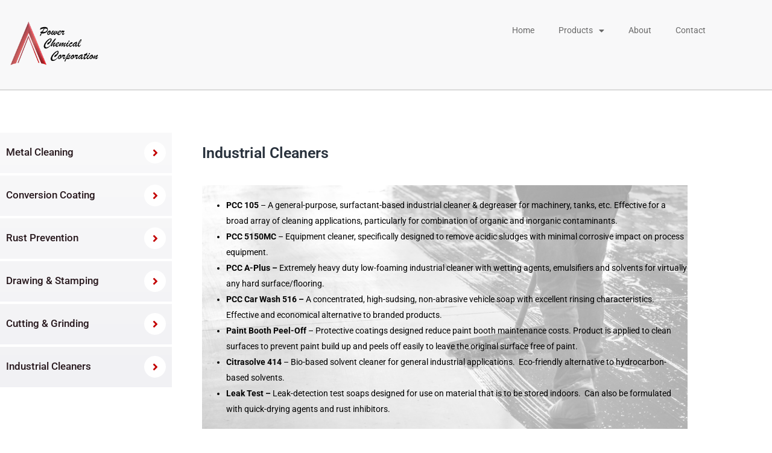

--- FILE ---
content_type: text/html; charset=UTF-8
request_url: https://powerchemicalcorp.com/industrial/
body_size: 10827
content:
<!DOCTYPE html>
<html lang="en-US">
<head>
	<meta charset="UTF-8">
		<title>Industrial Cleaners &#8211; Power Chemical Corp</title>
<meta name='robots' content='max-image-preview:large' />
<link rel="alternate" type="application/rss+xml" title="Power Chemical Corp &raquo; Feed" href="https://powerchemicalcorp.com/feed/" />
<link rel="alternate" type="application/rss+xml" title="Power Chemical Corp &raquo; Comments Feed" href="https://powerchemicalcorp.com/comments/feed/" />
<link rel="alternate" title="oEmbed (JSON)" type="application/json+oembed" href="https://powerchemicalcorp.com/wp-json/oembed/1.0/embed?url=https%3A%2F%2Fpowerchemicalcorp.com%2Findustrial%2F" />
<link rel="alternate" title="oEmbed (XML)" type="text/xml+oembed" href="https://powerchemicalcorp.com/wp-json/oembed/1.0/embed?url=https%3A%2F%2Fpowerchemicalcorp.com%2Findustrial%2F&#038;format=xml" />
<style id='wp-img-auto-sizes-contain-inline-css'>
img:is([sizes=auto i],[sizes^="auto," i]){contain-intrinsic-size:3000px 1500px}
/*# sourceURL=wp-img-auto-sizes-contain-inline-css */
</style>
<style id='wp-emoji-styles-inline-css'>

	img.wp-smiley, img.emoji {
		display: inline !important;
		border: none !important;
		box-shadow: none !important;
		height: 1em !important;
		width: 1em !important;
		margin: 0 0.07em !important;
		vertical-align: -0.1em !important;
		background: none !important;
		padding: 0 !important;
	}
/*# sourceURL=wp-emoji-styles-inline-css */
</style>
<style id='classic-theme-styles-inline-css'>
/*! This file is auto-generated */
.wp-block-button__link{color:#fff;background-color:#32373c;border-radius:9999px;box-shadow:none;text-decoration:none;padding:calc(.667em + 2px) calc(1.333em + 2px);font-size:1.125em}.wp-block-file__button{background:#32373c;color:#fff;text-decoration:none}
/*# sourceURL=/wp-includes/css/classic-themes.min.css */
</style>
<style id='global-styles-inline-css'>
:root{--wp--preset--aspect-ratio--square: 1;--wp--preset--aspect-ratio--4-3: 4/3;--wp--preset--aspect-ratio--3-4: 3/4;--wp--preset--aspect-ratio--3-2: 3/2;--wp--preset--aspect-ratio--2-3: 2/3;--wp--preset--aspect-ratio--16-9: 16/9;--wp--preset--aspect-ratio--9-16: 9/16;--wp--preset--color--black: #000000;--wp--preset--color--cyan-bluish-gray: #abb8c3;--wp--preset--color--white: #ffffff;--wp--preset--color--pale-pink: #f78da7;--wp--preset--color--vivid-red: #cf2e2e;--wp--preset--color--luminous-vivid-orange: #ff6900;--wp--preset--color--luminous-vivid-amber: #fcb900;--wp--preset--color--light-green-cyan: #7bdcb5;--wp--preset--color--vivid-green-cyan: #00d084;--wp--preset--color--pale-cyan-blue: #8ed1fc;--wp--preset--color--vivid-cyan-blue: #0693e3;--wp--preset--color--vivid-purple: #9b51e0;--wp--preset--gradient--vivid-cyan-blue-to-vivid-purple: linear-gradient(135deg,rgb(6,147,227) 0%,rgb(155,81,224) 100%);--wp--preset--gradient--light-green-cyan-to-vivid-green-cyan: linear-gradient(135deg,rgb(122,220,180) 0%,rgb(0,208,130) 100%);--wp--preset--gradient--luminous-vivid-amber-to-luminous-vivid-orange: linear-gradient(135deg,rgb(252,185,0) 0%,rgb(255,105,0) 100%);--wp--preset--gradient--luminous-vivid-orange-to-vivid-red: linear-gradient(135deg,rgb(255,105,0) 0%,rgb(207,46,46) 100%);--wp--preset--gradient--very-light-gray-to-cyan-bluish-gray: linear-gradient(135deg,rgb(238,238,238) 0%,rgb(169,184,195) 100%);--wp--preset--gradient--cool-to-warm-spectrum: linear-gradient(135deg,rgb(74,234,220) 0%,rgb(151,120,209) 20%,rgb(207,42,186) 40%,rgb(238,44,130) 60%,rgb(251,105,98) 80%,rgb(254,248,76) 100%);--wp--preset--gradient--blush-light-purple: linear-gradient(135deg,rgb(255,206,236) 0%,rgb(152,150,240) 100%);--wp--preset--gradient--blush-bordeaux: linear-gradient(135deg,rgb(254,205,165) 0%,rgb(254,45,45) 50%,rgb(107,0,62) 100%);--wp--preset--gradient--luminous-dusk: linear-gradient(135deg,rgb(255,203,112) 0%,rgb(199,81,192) 50%,rgb(65,88,208) 100%);--wp--preset--gradient--pale-ocean: linear-gradient(135deg,rgb(255,245,203) 0%,rgb(182,227,212) 50%,rgb(51,167,181) 100%);--wp--preset--gradient--electric-grass: linear-gradient(135deg,rgb(202,248,128) 0%,rgb(113,206,126) 100%);--wp--preset--gradient--midnight: linear-gradient(135deg,rgb(2,3,129) 0%,rgb(40,116,252) 100%);--wp--preset--font-size--small: 13px;--wp--preset--font-size--medium: 20px;--wp--preset--font-size--large: 36px;--wp--preset--font-size--x-large: 42px;--wp--preset--spacing--20: 0.44rem;--wp--preset--spacing--30: 0.67rem;--wp--preset--spacing--40: 1rem;--wp--preset--spacing--50: 1.5rem;--wp--preset--spacing--60: 2.25rem;--wp--preset--spacing--70: 3.38rem;--wp--preset--spacing--80: 5.06rem;--wp--preset--shadow--natural: 6px 6px 9px rgba(0, 0, 0, 0.2);--wp--preset--shadow--deep: 12px 12px 50px rgba(0, 0, 0, 0.4);--wp--preset--shadow--sharp: 6px 6px 0px rgba(0, 0, 0, 0.2);--wp--preset--shadow--outlined: 6px 6px 0px -3px rgb(255, 255, 255), 6px 6px rgb(0, 0, 0);--wp--preset--shadow--crisp: 6px 6px 0px rgb(0, 0, 0);}:where(.is-layout-flex){gap: 0.5em;}:where(.is-layout-grid){gap: 0.5em;}body .is-layout-flex{display: flex;}.is-layout-flex{flex-wrap: wrap;align-items: center;}.is-layout-flex > :is(*, div){margin: 0;}body .is-layout-grid{display: grid;}.is-layout-grid > :is(*, div){margin: 0;}:where(.wp-block-columns.is-layout-flex){gap: 2em;}:where(.wp-block-columns.is-layout-grid){gap: 2em;}:where(.wp-block-post-template.is-layout-flex){gap: 1.25em;}:where(.wp-block-post-template.is-layout-grid){gap: 1.25em;}.has-black-color{color: var(--wp--preset--color--black) !important;}.has-cyan-bluish-gray-color{color: var(--wp--preset--color--cyan-bluish-gray) !important;}.has-white-color{color: var(--wp--preset--color--white) !important;}.has-pale-pink-color{color: var(--wp--preset--color--pale-pink) !important;}.has-vivid-red-color{color: var(--wp--preset--color--vivid-red) !important;}.has-luminous-vivid-orange-color{color: var(--wp--preset--color--luminous-vivid-orange) !important;}.has-luminous-vivid-amber-color{color: var(--wp--preset--color--luminous-vivid-amber) !important;}.has-light-green-cyan-color{color: var(--wp--preset--color--light-green-cyan) !important;}.has-vivid-green-cyan-color{color: var(--wp--preset--color--vivid-green-cyan) !important;}.has-pale-cyan-blue-color{color: var(--wp--preset--color--pale-cyan-blue) !important;}.has-vivid-cyan-blue-color{color: var(--wp--preset--color--vivid-cyan-blue) !important;}.has-vivid-purple-color{color: var(--wp--preset--color--vivid-purple) !important;}.has-black-background-color{background-color: var(--wp--preset--color--black) !important;}.has-cyan-bluish-gray-background-color{background-color: var(--wp--preset--color--cyan-bluish-gray) !important;}.has-white-background-color{background-color: var(--wp--preset--color--white) !important;}.has-pale-pink-background-color{background-color: var(--wp--preset--color--pale-pink) !important;}.has-vivid-red-background-color{background-color: var(--wp--preset--color--vivid-red) !important;}.has-luminous-vivid-orange-background-color{background-color: var(--wp--preset--color--luminous-vivid-orange) !important;}.has-luminous-vivid-amber-background-color{background-color: var(--wp--preset--color--luminous-vivid-amber) !important;}.has-light-green-cyan-background-color{background-color: var(--wp--preset--color--light-green-cyan) !important;}.has-vivid-green-cyan-background-color{background-color: var(--wp--preset--color--vivid-green-cyan) !important;}.has-pale-cyan-blue-background-color{background-color: var(--wp--preset--color--pale-cyan-blue) !important;}.has-vivid-cyan-blue-background-color{background-color: var(--wp--preset--color--vivid-cyan-blue) !important;}.has-vivid-purple-background-color{background-color: var(--wp--preset--color--vivid-purple) !important;}.has-black-border-color{border-color: var(--wp--preset--color--black) !important;}.has-cyan-bluish-gray-border-color{border-color: var(--wp--preset--color--cyan-bluish-gray) !important;}.has-white-border-color{border-color: var(--wp--preset--color--white) !important;}.has-pale-pink-border-color{border-color: var(--wp--preset--color--pale-pink) !important;}.has-vivid-red-border-color{border-color: var(--wp--preset--color--vivid-red) !important;}.has-luminous-vivid-orange-border-color{border-color: var(--wp--preset--color--luminous-vivid-orange) !important;}.has-luminous-vivid-amber-border-color{border-color: var(--wp--preset--color--luminous-vivid-amber) !important;}.has-light-green-cyan-border-color{border-color: var(--wp--preset--color--light-green-cyan) !important;}.has-vivid-green-cyan-border-color{border-color: var(--wp--preset--color--vivid-green-cyan) !important;}.has-pale-cyan-blue-border-color{border-color: var(--wp--preset--color--pale-cyan-blue) !important;}.has-vivid-cyan-blue-border-color{border-color: var(--wp--preset--color--vivid-cyan-blue) !important;}.has-vivid-purple-border-color{border-color: var(--wp--preset--color--vivid-purple) !important;}.has-vivid-cyan-blue-to-vivid-purple-gradient-background{background: var(--wp--preset--gradient--vivid-cyan-blue-to-vivid-purple) !important;}.has-light-green-cyan-to-vivid-green-cyan-gradient-background{background: var(--wp--preset--gradient--light-green-cyan-to-vivid-green-cyan) !important;}.has-luminous-vivid-amber-to-luminous-vivid-orange-gradient-background{background: var(--wp--preset--gradient--luminous-vivid-amber-to-luminous-vivid-orange) !important;}.has-luminous-vivid-orange-to-vivid-red-gradient-background{background: var(--wp--preset--gradient--luminous-vivid-orange-to-vivid-red) !important;}.has-very-light-gray-to-cyan-bluish-gray-gradient-background{background: var(--wp--preset--gradient--very-light-gray-to-cyan-bluish-gray) !important;}.has-cool-to-warm-spectrum-gradient-background{background: var(--wp--preset--gradient--cool-to-warm-spectrum) !important;}.has-blush-light-purple-gradient-background{background: var(--wp--preset--gradient--blush-light-purple) !important;}.has-blush-bordeaux-gradient-background{background: var(--wp--preset--gradient--blush-bordeaux) !important;}.has-luminous-dusk-gradient-background{background: var(--wp--preset--gradient--luminous-dusk) !important;}.has-pale-ocean-gradient-background{background: var(--wp--preset--gradient--pale-ocean) !important;}.has-electric-grass-gradient-background{background: var(--wp--preset--gradient--electric-grass) !important;}.has-midnight-gradient-background{background: var(--wp--preset--gradient--midnight) !important;}.has-small-font-size{font-size: var(--wp--preset--font-size--small) !important;}.has-medium-font-size{font-size: var(--wp--preset--font-size--medium) !important;}.has-large-font-size{font-size: var(--wp--preset--font-size--large) !important;}.has-x-large-font-size{font-size: var(--wp--preset--font-size--x-large) !important;}
:where(.wp-block-post-template.is-layout-flex){gap: 1.25em;}:where(.wp-block-post-template.is-layout-grid){gap: 1.25em;}
:where(.wp-block-term-template.is-layout-flex){gap: 1.25em;}:where(.wp-block-term-template.is-layout-grid){gap: 1.25em;}
:where(.wp-block-columns.is-layout-flex){gap: 2em;}:where(.wp-block-columns.is-layout-grid){gap: 2em;}
:root :where(.wp-block-pullquote){font-size: 1.5em;line-height: 1.6;}
/*# sourceURL=global-styles-inline-css */
</style>
<link rel='stylesheet' id='hello-elementor-css' href='https://powerchemicalcorp.com/wp-content/themes/hello-elementor/style.min.css?ver=2.7.1' media='all' />
<link rel='stylesheet' id='hello-elementor-theme-style-css' href='https://powerchemicalcorp.com/wp-content/themes/hello-elementor/theme.min.css?ver=2.7.1' media='all' />
<link rel='stylesheet' id='elementor-frontend-css' href='https://powerchemicalcorp.com/wp-content/plugins/elementor/assets/css/frontend.min.css?ver=3.34.3' media='all' />
<link rel='stylesheet' id='elementor-post-1718-css' href='https://powerchemicalcorp.com/wp-content/uploads/elementor/css/post-1718.css?ver=1769497946' media='all' />
<link rel='stylesheet' id='elementor-icons-css' href='https://powerchemicalcorp.com/wp-content/plugins/elementor/assets/lib/eicons/css/elementor-icons.min.css?ver=5.46.0' media='all' />
<link rel='stylesheet' id='widget-image-css' href='https://powerchemicalcorp.com/wp-content/plugins/elementor/assets/css/widget-image.min.css?ver=3.34.3' media='all' />
<link rel='stylesheet' id='widget-nav-menu-css' href='https://powerchemicalcorp.com/wp-content/plugins/elementor-pro/assets/css/widget-nav-menu.min.css?ver=3.34.3' media='all' />
<link rel='stylesheet' id='widget-icon-box-css' href='https://powerchemicalcorp.com/wp-content/plugins/elementor/assets/css/widget-icon-box.min.css?ver=3.34.3' media='all' />
<link rel='stylesheet' id='widget-divider-css' href='https://powerchemicalcorp.com/wp-content/plugins/elementor/assets/css/widget-divider.min.css?ver=3.34.3' media='all' />
<link rel='stylesheet' id='widget-heading-css' href='https://powerchemicalcorp.com/wp-content/plugins/elementor/assets/css/widget-heading.min.css?ver=3.34.3' media='all' />
<link rel='stylesheet' id='widget-form-css' href='https://powerchemicalcorp.com/wp-content/plugins/elementor-pro/assets/css/widget-form.min.css?ver=3.34.3' media='all' />
<link rel='stylesheet' id='elementor-post-1860-css' href='https://powerchemicalcorp.com/wp-content/uploads/elementor/css/post-1860.css?ver=1769567067' media='all' />
<link rel='stylesheet' id='elementor-gf-local-roboto-css' href='https://powerchemicalcorp.com/wp-content/uploads/elementor/google-fonts/css/roboto.css?ver=1742238969' media='all' />
<link rel='stylesheet' id='elementor-gf-local-robotoslab-css' href='https://powerchemicalcorp.com/wp-content/uploads/elementor/google-fonts/css/robotoslab.css?ver=1742238974' media='all' />
<link rel='stylesheet' id='elementor-gf-local-montserrat-css' href='https://powerchemicalcorp.com/wp-content/uploads/elementor/google-fonts/css/montserrat.css?ver=1742238989' media='all' />
<link rel='stylesheet' id='elementor-gf-local-prompt-css' href='https://powerchemicalcorp.com/wp-content/uploads/elementor/google-fonts/css/prompt.css?ver=1742238994' media='all' />
<link rel='stylesheet' id='elementor-icons-shared-0-css' href='https://powerchemicalcorp.com/wp-content/plugins/elementor/assets/lib/font-awesome/css/fontawesome.min.css?ver=5.15.3' media='all' />
<link rel='stylesheet' id='elementor-icons-fa-solid-css' href='https://powerchemicalcorp.com/wp-content/plugins/elementor/assets/lib/font-awesome/css/solid.min.css?ver=5.15.3' media='all' />
<script src="https://powerchemicalcorp.com/wp-includes/js/jquery/jquery.min.js?ver=3.7.1" id="jquery-core-js"></script>
<script src="https://powerchemicalcorp.com/wp-includes/js/jquery/jquery-migrate.min.js?ver=3.4.1" id="jquery-migrate-js"></script>
<link rel="https://api.w.org/" href="https://powerchemicalcorp.com/wp-json/" /><link rel="alternate" title="JSON" type="application/json" href="https://powerchemicalcorp.com/wp-json/wp/v2/pages/1860" /><link rel="EditURI" type="application/rsd+xml" title="RSD" href="https://powerchemicalcorp.com/xmlrpc.php?rsd" />
<meta name="generator" content="WordPress 6.9" />
<link rel="canonical" href="https://powerchemicalcorp.com/industrial/" />
<link rel='shortlink' href='https://powerchemicalcorp.com/?p=1860' />
<meta name="generator" content="Elementor 3.34.3; features: additional_custom_breakpoints; settings: css_print_method-external, google_font-enabled, font_display-swap">
			<style>
				.e-con.e-parent:nth-of-type(n+4):not(.e-lazyloaded):not(.e-no-lazyload),
				.e-con.e-parent:nth-of-type(n+4):not(.e-lazyloaded):not(.e-no-lazyload) * {
					background-image: none !important;
				}
				@media screen and (max-height: 1024px) {
					.e-con.e-parent:nth-of-type(n+3):not(.e-lazyloaded):not(.e-no-lazyload),
					.e-con.e-parent:nth-of-type(n+3):not(.e-lazyloaded):not(.e-no-lazyload) * {
						background-image: none !important;
					}
				}
				@media screen and (max-height: 640px) {
					.e-con.e-parent:nth-of-type(n+2):not(.e-lazyloaded):not(.e-no-lazyload),
					.e-con.e-parent:nth-of-type(n+2):not(.e-lazyloaded):not(.e-no-lazyload) * {
						background-image: none !important;
					}
				}
			</style>
			<link rel="icon" href="https://powerchemicalcorp.com/wp-content/uploads/2023/06/cropped-favicon-pcc-32x32.png" sizes="32x32" />
<link rel="icon" href="https://powerchemicalcorp.com/wp-content/uploads/2023/06/cropped-favicon-pcc-192x192.png" sizes="192x192" />
<link rel="apple-touch-icon" href="https://powerchemicalcorp.com/wp-content/uploads/2023/06/cropped-favicon-pcc-180x180.png" />
<meta name="msapplication-TileImage" content="https://powerchemicalcorp.com/wp-content/uploads/2023/06/cropped-favicon-pcc-270x270.png" />
	<meta name="viewport" content="width=device-width, initial-scale=1.0, viewport-fit=cover" /></head>
<body class="wp-singular page-template page-template-elementor_canvas page page-id-1860 wp-custom-logo wp-theme-hello-elementor elementor-default elementor-template-canvas elementor-kit-1718 elementor-page elementor-page-1860">
			<div data-elementor-type="wp-page" data-elementor-id="1860" class="elementor elementor-1860" data-elementor-post-type="page">
						<section class="elementor-section elementor-top-section elementor-element elementor-element-8e1d6cc elementor-section-boxed elementor-section-height-default elementor-section-height-default" data-id="8e1d6cc" data-element_type="section" data-settings="{&quot;background_background&quot;:&quot;classic&quot;}">
						<div class="elementor-container elementor-column-gap-default">
					<div class="elementor-column elementor-col-50 elementor-top-column elementor-element elementor-element-a31a2ed" data-id="a31a2ed" data-element_type="column">
			<div class="elementor-widget-wrap elementor-element-populated">
						<div class="elementor-element elementor-element-9b72eb6 elementor-widget elementor-widget-image" data-id="9b72eb6" data-element_type="widget" data-widget_type="image.default">
				<div class="elementor-widget-container">
																<a href="https://powerchemicalcorp.com/home/">
							<img fetchpriority="high" decoding="async" width="800" height="450" src="https://powerchemicalcorp.com/wp-content/uploads/2023/06/PCC_vert_Logo_Black-1.png" class="attachment-large size-large wp-image-1771" alt="" srcset="https://powerchemicalcorp.com/wp-content/uploads/2023/06/PCC_vert_Logo_Black-1.png 1000w, https://powerchemicalcorp.com/wp-content/uploads/2023/06/PCC_vert_Logo_Black-1-300x169.png 300w, https://powerchemicalcorp.com/wp-content/uploads/2023/06/PCC_vert_Logo_Black-1-768x432.png 768w" sizes="(max-width: 800px) 100vw, 800px" />								</a>
															</div>
				</div>
					</div>
		</div>
				<div class="elementor-column elementor-col-50 elementor-top-column elementor-element elementor-element-aaf06b2" data-id="aaf06b2" data-element_type="column">
			<div class="elementor-widget-wrap elementor-element-populated">
						<div class="elementor-element elementor-element-3ded301 elementor-nav-menu__align-end elementor-nav-menu--dropdown-tablet elementor-nav-menu__text-align-aside elementor-nav-menu--toggle elementor-nav-menu--burger elementor-widget elementor-widget-nav-menu" data-id="3ded301" data-element_type="widget" data-settings="{&quot;layout&quot;:&quot;horizontal&quot;,&quot;submenu_icon&quot;:{&quot;value&quot;:&quot;&lt;i class=\&quot;fas fa-caret-down\&quot; aria-hidden=\&quot;true\&quot;&gt;&lt;\/i&gt;&quot;,&quot;library&quot;:&quot;fa-solid&quot;},&quot;toggle&quot;:&quot;burger&quot;}" data-widget_type="nav-menu.default">
				<div class="elementor-widget-container">
								<nav aria-label="Menu" class="elementor-nav-menu--main elementor-nav-menu__container elementor-nav-menu--layout-horizontal e--pointer-underline e--animation-fade">
				<ul id="menu-1-3ded301" class="elementor-nav-menu"><li class="menu-item menu-item-type-post_type menu-item-object-page menu-item-home menu-item-1880"><a href="https://powerchemicalcorp.com/" class="elementor-item">Home</a></li>
<li class="menu-item menu-item-type-post_type menu-item-object-page current-menu-ancestor current-menu-parent current_page_parent current_page_ancestor menu-item-has-children menu-item-1881"><a href="https://powerchemicalcorp.com/metalcleaning/" class="elementor-item">Products</a>
<ul class="sub-menu elementor-nav-menu--dropdown">
	<li class="menu-item menu-item-type-post_type menu-item-object-page menu-item-1882"><a href="https://powerchemicalcorp.com/metalcleaning/" class="elementor-sub-item">Metal Cleaning</a></li>
	<li class="menu-item menu-item-type-post_type menu-item-object-page menu-item-1883"><a href="https://powerchemicalcorp.com/coversioncoating/" class="elementor-sub-item">Conversion Coating</a></li>
	<li class="menu-item menu-item-type-post_type menu-item-object-page menu-item-1884"><a href="https://powerchemicalcorp.com/rust/" class="elementor-sub-item">Rust Prevention</a></li>
	<li class="menu-item menu-item-type-post_type menu-item-object-page menu-item-1885"><a href="https://powerchemicalcorp.com/drawing/" class="elementor-sub-item">Drawing and Stamping</a></li>
	<li class="menu-item menu-item-type-post_type menu-item-object-page menu-item-1886"><a href="https://powerchemicalcorp.com/cutting/" class="elementor-sub-item">Cutting and Grinding</a></li>
	<li class="menu-item menu-item-type-post_type menu-item-object-page current-menu-item page_item page-item-1860 current_page_item menu-item-1887"><a href="https://powerchemicalcorp.com/industrial/" aria-current="page" class="elementor-sub-item elementor-item-active">Industrial Cleaners</a></li>
</ul>
</li>
<li class="menu-item menu-item-type-post_type menu-item-object-page menu-item-1889"><a href="https://powerchemicalcorp.com/about/" class="elementor-item">About</a></li>
<li class="menu-item menu-item-type-post_type menu-item-object-page menu-item-1888"><a href="https://powerchemicalcorp.com/contact/" class="elementor-item">Contact</a></li>
</ul>			</nav>
					<div class="elementor-menu-toggle" role="button" tabindex="0" aria-label="Menu Toggle" aria-expanded="false">
			<i aria-hidden="true" role="presentation" class="elementor-menu-toggle__icon--open eicon-menu-bar"></i><i aria-hidden="true" role="presentation" class="elementor-menu-toggle__icon--close eicon-close"></i>		</div>
					<nav class="elementor-nav-menu--dropdown elementor-nav-menu__container" aria-hidden="true">
				<ul id="menu-2-3ded301" class="elementor-nav-menu"><li class="menu-item menu-item-type-post_type menu-item-object-page menu-item-home menu-item-1880"><a href="https://powerchemicalcorp.com/" class="elementor-item" tabindex="-1">Home</a></li>
<li class="menu-item menu-item-type-post_type menu-item-object-page current-menu-ancestor current-menu-parent current_page_parent current_page_ancestor menu-item-has-children menu-item-1881"><a href="https://powerchemicalcorp.com/metalcleaning/" class="elementor-item" tabindex="-1">Products</a>
<ul class="sub-menu elementor-nav-menu--dropdown">
	<li class="menu-item menu-item-type-post_type menu-item-object-page menu-item-1882"><a href="https://powerchemicalcorp.com/metalcleaning/" class="elementor-sub-item" tabindex="-1">Metal Cleaning</a></li>
	<li class="menu-item menu-item-type-post_type menu-item-object-page menu-item-1883"><a href="https://powerchemicalcorp.com/coversioncoating/" class="elementor-sub-item" tabindex="-1">Conversion Coating</a></li>
	<li class="menu-item menu-item-type-post_type menu-item-object-page menu-item-1884"><a href="https://powerchemicalcorp.com/rust/" class="elementor-sub-item" tabindex="-1">Rust Prevention</a></li>
	<li class="menu-item menu-item-type-post_type menu-item-object-page menu-item-1885"><a href="https://powerchemicalcorp.com/drawing/" class="elementor-sub-item" tabindex="-1">Drawing and Stamping</a></li>
	<li class="menu-item menu-item-type-post_type menu-item-object-page menu-item-1886"><a href="https://powerchemicalcorp.com/cutting/" class="elementor-sub-item" tabindex="-1">Cutting and Grinding</a></li>
	<li class="menu-item menu-item-type-post_type menu-item-object-page current-menu-item page_item page-item-1860 current_page_item menu-item-1887"><a href="https://powerchemicalcorp.com/industrial/" aria-current="page" class="elementor-sub-item elementor-item-active" tabindex="-1">Industrial Cleaners</a></li>
</ul>
</li>
<li class="menu-item menu-item-type-post_type menu-item-object-page menu-item-1889"><a href="https://powerchemicalcorp.com/about/" class="elementor-item" tabindex="-1">About</a></li>
<li class="menu-item menu-item-type-post_type menu-item-object-page menu-item-1888"><a href="https://powerchemicalcorp.com/contact/" class="elementor-item" tabindex="-1">Contact</a></li>
</ul>			</nav>
						</div>
				</div>
					</div>
		</div>
					</div>
		</section>
				<section class="elementor-section elementor-top-section elementor-element elementor-element-2ce0c589 elementor-section-boxed elementor-section-height-default elementor-section-height-default" data-id="2ce0c589" data-element_type="section">
						<div class="elementor-container elementor-column-gap-default">
					<div class="elementor-column elementor-col-50 elementor-top-column elementor-element elementor-element-7c5e9db8" data-id="7c5e9db8" data-element_type="column" data-settings="{&quot;background_background&quot;:&quot;classic&quot;}">
			<div class="elementor-widget-wrap elementor-element-populated">
						<section class="elementor-section elementor-inner-section elementor-element elementor-element-17e0aed1 elementor-section-boxed elementor-section-height-default elementor-section-height-default" data-id="17e0aed1" data-element_type="section">
						<div class="elementor-container elementor-column-gap-default">
					<div class="elementor-column elementor-col-100 elementor-inner-column elementor-element elementor-element-6179dad8" data-id="6179dad8" data-element_type="column" data-settings="{&quot;background_background&quot;:&quot;gradient&quot;}">
			<div class="elementor-widget-wrap elementor-element-populated">
						<div class="elementor-element elementor-element-29938cea elementor-view-stacked elementor-position-inline-end elementor-mobile-position-inline-end elementor-shape-circle elementor-widget elementor-widget-icon-box" data-id="29938cea" data-element_type="widget" data-widget_type="icon-box.default">
				<div class="elementor-widget-container">
							<div class="elementor-icon-box-wrapper">

						<div class="elementor-icon-box-icon">
				<a href="https://powerchemicalcorp.com/metalcleaning" class="elementor-icon" tabindex="-1" aria-label="Metal Cleaning">
				<i aria-hidden="true" class="fas fa-angle-right"></i>				</a>
			</div>
			
						<div class="elementor-icon-box-content">

									<h3 class="elementor-icon-box-title">
						<a href="https://powerchemicalcorp.com/metalcleaning" >
							Metal Cleaning						</a>
					</h3>
				
				
			</div>
			
		</div>
						</div>
				</div>
				<div class="elementor-element elementor-element-3130be0c elementor-widget-divider--view-line elementor-widget elementor-widget-divider" data-id="3130be0c" data-element_type="widget" data-widget_type="divider.default">
				<div class="elementor-widget-container">
							<div class="elementor-divider">
			<span class="elementor-divider-separator">
						</span>
		</div>
						</div>
				</div>
				<div class="elementor-element elementor-element-34cd4020 elementor-view-stacked elementor-position-inline-end elementor-mobile-position-inline-end elementor-shape-circle elementor-widget elementor-widget-icon-box" data-id="34cd4020" data-element_type="widget" data-widget_type="icon-box.default">
				<div class="elementor-widget-container">
							<div class="elementor-icon-box-wrapper">

						<div class="elementor-icon-box-icon">
				<a href="https://powerchemicalcorp.com/coversioncoating" class="elementor-icon" tabindex="-1" aria-label="Conversion Coating">
				<i aria-hidden="true" class="fas fa-angle-right"></i>				</a>
			</div>
			
						<div class="elementor-icon-box-content">

									<h3 class="elementor-icon-box-title">
						<a href="https://powerchemicalcorp.com/coversioncoating" >
							Conversion Coating						</a>
					</h3>
				
				
			</div>
			
		</div>
						</div>
				</div>
				<div class="elementor-element elementor-element-66dd64f8 elementor-widget-divider--view-line elementor-widget elementor-widget-divider" data-id="66dd64f8" data-element_type="widget" data-widget_type="divider.default">
				<div class="elementor-widget-container">
							<div class="elementor-divider">
			<span class="elementor-divider-separator">
						</span>
		</div>
						</div>
				</div>
				<div class="elementor-element elementor-element-2d73786d elementor-view-stacked elementor-position-inline-end elementor-mobile-position-inline-end elementor-shape-circle elementor-widget elementor-widget-icon-box" data-id="2d73786d" data-element_type="widget" data-widget_type="icon-box.default">
				<div class="elementor-widget-container">
							<div class="elementor-icon-box-wrapper">

						<div class="elementor-icon-box-icon">
				<a href="https://powerchemicalcorp.com/rust" class="elementor-icon" tabindex="-1" aria-label="Rust Prevention">
				<i aria-hidden="true" class="fas fa-angle-right"></i>				</a>
			</div>
			
						<div class="elementor-icon-box-content">

									<h3 class="elementor-icon-box-title">
						<a href="https://powerchemicalcorp.com/rust" >
							Rust Prevention						</a>
					</h3>
				
				
			</div>
			
		</div>
						</div>
				</div>
				<div class="elementor-element elementor-element-1a3bf1eb elementor-widget-divider--view-line elementor-widget elementor-widget-divider" data-id="1a3bf1eb" data-element_type="widget" data-widget_type="divider.default">
				<div class="elementor-widget-container">
							<div class="elementor-divider">
			<span class="elementor-divider-separator">
						</span>
		</div>
						</div>
				</div>
				<div class="elementor-element elementor-element-4063f392 elementor-view-stacked elementor-position-inline-end elementor-mobile-position-inline-end elementor-shape-circle elementor-widget elementor-widget-icon-box" data-id="4063f392" data-element_type="widget" data-widget_type="icon-box.default">
				<div class="elementor-widget-container">
							<div class="elementor-icon-box-wrapper">

						<div class="elementor-icon-box-icon">
				<a href="https://powerchemicalcorp.com/drawing" class="elementor-icon" tabindex="-1" aria-label=" Drawing &amp; Stamping">
				<i aria-hidden="true" class="fas fa-angle-right"></i>				</a>
			</div>
			
						<div class="elementor-icon-box-content">

									<h3 class="elementor-icon-box-title">
						<a href="https://powerchemicalcorp.com/drawing" >
							 Drawing &amp; Stamping						</a>
					</h3>
				
				
			</div>
			
		</div>
						</div>
				</div>
				<div class="elementor-element elementor-element-abf4ea6 elementor-widget-divider--view-line elementor-widget elementor-widget-divider" data-id="abf4ea6" data-element_type="widget" data-widget_type="divider.default">
				<div class="elementor-widget-container">
							<div class="elementor-divider">
			<span class="elementor-divider-separator">
						</span>
		</div>
						</div>
				</div>
				<div class="elementor-element elementor-element-5ad3e28 elementor-view-stacked elementor-position-inline-end elementor-mobile-position-inline-end elementor-shape-circle elementor-widget elementor-widget-icon-box" data-id="5ad3e28" data-element_type="widget" data-widget_type="icon-box.default">
				<div class="elementor-widget-container">
							<div class="elementor-icon-box-wrapper">

						<div class="elementor-icon-box-icon">
				<a href="https://powerchemicalcorp.com/cutting" class="elementor-icon" tabindex="-1" aria-label="Cutting &amp; Grinding">
				<i aria-hidden="true" class="fas fa-angle-right"></i>				</a>
			</div>
			
						<div class="elementor-icon-box-content">

									<h3 class="elementor-icon-box-title">
						<a href="https://powerchemicalcorp.com/cutting" >
							Cutting &amp; Grinding						</a>
					</h3>
				
				
			</div>
			
		</div>
						</div>
				</div>
				<div class="elementor-element elementor-element-220c1666 elementor-widget-divider--view-line elementor-widget elementor-widget-divider" data-id="220c1666" data-element_type="widget" data-widget_type="divider.default">
				<div class="elementor-widget-container">
							<div class="elementor-divider">
			<span class="elementor-divider-separator">
						</span>
		</div>
						</div>
				</div>
				<div class="elementor-element elementor-element-2e3f58c2 elementor-view-stacked elementor-position-inline-end elementor-mobile-position-inline-end elementor-shape-circle elementor-widget elementor-widget-icon-box" data-id="2e3f58c2" data-element_type="widget" data-widget_type="icon-box.default">
				<div class="elementor-widget-container">
							<div class="elementor-icon-box-wrapper">

						<div class="elementor-icon-box-icon">
				<a href="https://powerchemicalcorp.com/industrial" class="elementor-icon" tabindex="-1" aria-label="Industrial Cleaners">
				<i aria-hidden="true" class="fas fa-angle-right"></i>				</a>
			</div>
			
						<div class="elementor-icon-box-content">

									<h3 class="elementor-icon-box-title">
						<a href="https://powerchemicalcorp.com/industrial" >
							Industrial Cleaners						</a>
					</h3>
				
				
			</div>
			
		</div>
						</div>
				</div>
					</div>
		</div>
					</div>
		</section>
					</div>
		</div>
				<div class="elementor-column elementor-col-50 elementor-top-column elementor-element elementor-element-56deda52" data-id="56deda52" data-element_type="column">
			<div class="elementor-widget-wrap elementor-element-populated">
						<div class="elementor-element elementor-element-37132553 elementor-widget elementor-widget-heading" data-id="37132553" data-element_type="widget" data-widget_type="heading.default">
				<div class="elementor-widget-container">
					<h2 class="elementor-heading-title elementor-size-default">Industrial Cleaners</h2>				</div>
				</div>
				<section class="elementor-section elementor-inner-section elementor-element elementor-element-7f1b459 elementor-section-boxed elementor-section-height-default elementor-section-height-default" data-id="7f1b459" data-element_type="section" data-settings="{&quot;background_background&quot;:&quot;classic&quot;}">
							<div class="elementor-background-overlay"></div>
							<div class="elementor-container elementor-column-gap-default">
					<div class="elementor-column elementor-col-100 elementor-inner-column elementor-element elementor-element-192f72c6" data-id="192f72c6" data-element_type="column">
			<div class="elementor-widget-wrap elementor-element-populated">
						<div class="elementor-element elementor-element-78155e49 elementor-widget elementor-widget-text-editor" data-id="78155e49" data-element_type="widget" data-widget_type="text-editor.default">
				<div class="elementor-widget-container">
									<ul><li><strong>PCC 105</strong> – A general-purpose, surfactant-based industrial cleaner &amp; degreaser for machinery, tanks, etc. Effective for a broad array of cleaning applications, particularly for combination of organic and inorganic contaminants.</li><li><strong>PCC 5150MC</strong> – Equipment cleaner, specifically designed to remove acidic sludges with minimal corrosive impact on process equipment.</li><li><strong>PCC A-Plus – </strong>Extremely heavy duty low-foaming industrial cleaner with wetting agents, emulsifiers and solvents for virtually any hard surface/flooring.</li><li><strong>PCC Car Wash 516 – </strong>A concentrated, high-sudsing, non-abrasive vehicle soap with excellent rinsing characteristics. Effective and economical alternative to branded products.</li><li><strong>Paint Booth Peel-Off</strong> – Protective coatings designed reduce paint booth maintenance costs. Product is applied to clean surfaces to prevent paint build up and peels off easily to leave the original surface free of paint.</li><li><strong>Citrasolve 414</strong> – Bio-based solvent cleaner for general industrial applications.  Eco-friendly alternative to hydrocarbon-based solvents.</li><li><strong>Leak Test – </strong>Leak-detection test soaps designed for use on material that is to be stored indoors.  Can also be formulated with quick-drying agents and rust inhibitors.</li></ul>								</div>
				</div>
					</div>
		</div>
					</div>
		</section>
				<section class="elementor-section elementor-inner-section elementor-element elementor-element-6f554c53 elementor-section-boxed elementor-section-height-default elementor-section-height-default" data-id="6f554c53" data-element_type="section" data-settings="{&quot;background_background&quot;:&quot;classic&quot;}">
							<div class="elementor-background-overlay"></div>
							<div class="elementor-container elementor-column-gap-default">
					<div class="elementor-column elementor-col-100 elementor-inner-column elementor-element elementor-element-6ec6c553" data-id="6ec6c553" data-element_type="column">
			<div class="elementor-widget-wrap elementor-element-populated">
						<div class="elementor-element elementor-element-3cb89fa7 elementor-widget elementor-widget-text-editor" data-id="3cb89fa7" data-element_type="widget" data-widget_type="text-editor.default">
				<div class="elementor-widget-container">
									<p>This represents a small portion of total product portfolio. Our formulation chemists are ready to design the perfect customized solution for your specific needs. All products are formulated and manufactured at our Headquarters in Gallatin, TN.</p>								</div>
				</div>
					</div>
		</div>
					</div>
		</section>
					</div>
		</div>
					</div>
		</section>
				<section class="elementor-section elementor-top-section elementor-element elementor-element-6116fade elementor-section-boxed elementor-section-height-default elementor-section-height-default" data-id="6116fade" data-element_type="section">
						<div class="elementor-container elementor-column-gap-default">
					<div class="elementor-column elementor-col-100 elementor-top-column elementor-element elementor-element-561b71d6" data-id="561b71d6" data-element_type="column" data-settings="{&quot;background_background&quot;:&quot;gradient&quot;}">
			<div class="elementor-widget-wrap">
							</div>
		</div>
					</div>
		</section>
				<section class="elementor-section elementor-top-section elementor-element elementor-element-31e25eed elementor-section-boxed elementor-section-height-default elementor-section-height-default" data-id="31e25eed" data-element_type="section" data-settings="{&quot;background_background&quot;:&quot;classic&quot;}">
						<div class="elementor-container elementor-column-gap-default">
					<div class="elementor-column elementor-col-100 elementor-top-column elementor-element elementor-element-20429182" data-id="20429182" data-element_type="column">
			<div class="elementor-widget-wrap elementor-element-populated">
						<div class="elementor-element elementor-element-24ba23cc elementor-widget elementor-widget-heading" data-id="24ba23cc" data-element_type="widget" data-widget_type="heading.default">
				<div class="elementor-widget-container">
					<h2 class="elementor-heading-title elementor-size-default">Contact Us</h2>				</div>
				</div>
				<div class="elementor-element elementor-element-131b4357 elementor-widget-divider--view-line elementor-widget elementor-widget-divider" data-id="131b4357" data-element_type="widget" data-widget_type="divider.default">
				<div class="elementor-widget-container">
							<div class="elementor-divider">
			<span class="elementor-divider-separator">
						</span>
		</div>
						</div>
				</div>
				<section class="elementor-section elementor-inner-section elementor-element elementor-element-3fd363a9 elementor-section-boxed elementor-section-height-default elementor-section-height-default" data-id="3fd363a9" data-element_type="section">
						<div class="elementor-container elementor-column-gap-default">
					<div class="elementor-column elementor-col-50 elementor-inner-column elementor-element elementor-element-428328a8" data-id="428328a8" data-element_type="column">
			<div class="elementor-widget-wrap elementor-element-populated">
						<div class="elementor-element elementor-element-2567611b elementor-widget elementor-widget-text-editor" data-id="2567611b" data-element_type="widget" data-widget_type="text-editor.default">
				<div class="elementor-widget-container">
									504 Steam Plant Rd., Gallatin TN, 37066<br>Power Chemical Corporation								</div>
				</div>
					</div>
		</div>
				<div class="elementor-column elementor-col-50 elementor-inner-column elementor-element elementor-element-391b9994" data-id="391b9994" data-element_type="column">
			<div class="elementor-widget-wrap elementor-element-populated">
						<div class="elementor-element elementor-element-6915efc7 elementor-widget elementor-widget-text-editor" data-id="6915efc7" data-element_type="widget" data-widget_type="text-editor.default">
				<div class="elementor-widget-container">
									Customer Service: 615-451-2175<Br>
Sales: 901-849-4838								</div>
				</div>
					</div>
		</div>
					</div>
		</section>
				<section class="elementor-section elementor-inner-section elementor-element elementor-element-474ba746 elementor-section-boxed elementor-section-height-default elementor-section-height-default" data-id="474ba746" data-element_type="section">
						<div class="elementor-container elementor-column-gap-default">
					<div class="elementor-column elementor-col-100 elementor-inner-column elementor-element elementor-element-1af3e672" data-id="1af3e672" data-element_type="column">
			<div class="elementor-widget-wrap elementor-element-populated">
						<div class="elementor-element elementor-element-504d5d81 elementor-button-align-center elementor-widget elementor-widget-form" data-id="504d5d81" data-element_type="widget" data-settings="{&quot;step_next_label&quot;:&quot;Next&quot;,&quot;step_previous_label&quot;:&quot;Previous&quot;,&quot;button_width&quot;:&quot;100&quot;,&quot;step_type&quot;:&quot;number_text&quot;,&quot;step_icon_shape&quot;:&quot;circle&quot;}" data-widget_type="form.default">
				<div class="elementor-widget-container">
							<form class="elementor-form" method="post" name="New Form" aria-label="New Form">
			<input type="hidden" name="post_id" value="1860"/>
			<input type="hidden" name="form_id" value="504d5d81"/>
			<input type="hidden" name="referer_title" value="Industrial Cleaners" />

							<input type="hidden" name="queried_id" value="1860"/>
			
			<div class="elementor-form-fields-wrapper elementor-labels-above">
								<div class="elementor-field-type-text elementor-field-group elementor-column elementor-field-group-name elementor-col-50 elementor-field-required">
												<label for="form-field-name" class="elementor-field-label">
								Name							</label>
														<input size="1" type="text" name="form_fields[name]" id="form-field-name" class="elementor-field elementor-size-sm  elementor-field-textual" placeholder="Name*" required="required">
											</div>
								<div class="elementor-field-type-email elementor-field-group elementor-column elementor-field-group-email elementor-col-50 elementor-field-required">
												<label for="form-field-email" class="elementor-field-label">
								Email							</label>
														<input size="1" type="email" name="form_fields[email]" id="form-field-email" class="elementor-field elementor-size-sm  elementor-field-textual" placeholder="Email*" required="required">
											</div>
								<div class="elementor-field-type-textarea elementor-field-group elementor-column elementor-field-group-message elementor-col-100 elementor-field-required">
												<label for="form-field-message" class="elementor-field-label">
								Message							</label>
						<textarea class="elementor-field-textual elementor-field  elementor-size-sm" name="form_fields[message]" id="form-field-message" rows="4" placeholder="Message*" required="required"></textarea>				</div>
								<div class="elementor-field-group elementor-column elementor-field-type-submit elementor-col-100 e-form__buttons">
					<button class="elementor-button elementor-size-sm" type="submit">
						<span class="elementor-button-content-wrapper">
																						<span class="elementor-button-text">Submit</span>
													</span>
					</button>
				</div>
			</div>
		</form>
						</div>
				</div>
					</div>
		</div>
					</div>
		</section>
					</div>
		</div>
					</div>
		</section>
				<section class="elementor-section elementor-top-section elementor-element elementor-element-42f6c24c elementor-section-boxed elementor-section-height-default elementor-section-height-default" data-id="42f6c24c" data-element_type="section">
						<div class="elementor-container elementor-column-gap-default">
					<div class="elementor-column elementor-col-100 elementor-top-column elementor-element elementor-element-4814ef14" data-id="4814ef14" data-element_type="column">
			<div class="elementor-widget-wrap elementor-element-populated">
						<div class="elementor-element elementor-element-7941a324 elementor-widget elementor-widget-text-editor" data-id="7941a324" data-element_type="widget" data-widget_type="text-editor.default">
				<div class="elementor-widget-container">
									<p>Power Chemical Corporation © 2018 All Rights Reserved | <a href="http://absolutebusiness.solutions">Powered by Absolute Business Solutions</a></p>								</div>
				</div>
					</div>
		</div>
					</div>
		</section>
				</div>
		<script type="speculationrules">
{"prefetch":[{"source":"document","where":{"and":[{"href_matches":"/*"},{"not":{"href_matches":["/wp-*.php","/wp-admin/*","/wp-content/uploads/*","/wp-content/*","/wp-content/plugins/*","/wp-content/themes/hello-elementor/*","/*\\?(.+)"]}},{"not":{"selector_matches":"a[rel~=\"nofollow\"]"}},{"not":{"selector_matches":".no-prefetch, .no-prefetch a"}}]},"eagerness":"conservative"}]}
</script>
			<script>
				const lazyloadRunObserver = () => {
					const lazyloadBackgrounds = document.querySelectorAll( `.e-con.e-parent:not(.e-lazyloaded)` );
					const lazyloadBackgroundObserver = new IntersectionObserver( ( entries ) => {
						entries.forEach( ( entry ) => {
							if ( entry.isIntersecting ) {
								let lazyloadBackground = entry.target;
								if( lazyloadBackground ) {
									lazyloadBackground.classList.add( 'e-lazyloaded' );
								}
								lazyloadBackgroundObserver.unobserve( entry.target );
							}
						});
					}, { rootMargin: '200px 0px 200px 0px' } );
					lazyloadBackgrounds.forEach( ( lazyloadBackground ) => {
						lazyloadBackgroundObserver.observe( lazyloadBackground );
					} );
				};
				const events = [
					'DOMContentLoaded',
					'elementor/lazyload/observe',
				];
				events.forEach( ( event ) => {
					document.addEventListener( event, lazyloadRunObserver );
				} );
			</script>
			<script src="https://powerchemicalcorp.com/wp-content/themes/hello-elementor/assets/js/hello-frontend.min.js?ver=1.0.0" id="hello-theme-frontend-js"></script>
<script src="https://powerchemicalcorp.com/wp-content/plugins/elementor/assets/js/webpack.runtime.min.js?ver=3.34.3" id="elementor-webpack-runtime-js"></script>
<script src="https://powerchemicalcorp.com/wp-content/plugins/elementor/assets/js/frontend-modules.min.js?ver=3.34.3" id="elementor-frontend-modules-js"></script>
<script src="https://powerchemicalcorp.com/wp-includes/js/jquery/ui/core.min.js?ver=1.13.3" id="jquery-ui-core-js"></script>
<script id="elementor-frontend-js-before">
var elementorFrontendConfig = {"environmentMode":{"edit":false,"wpPreview":false,"isScriptDebug":false},"i18n":{"shareOnFacebook":"Share on Facebook","shareOnTwitter":"Share on Twitter","pinIt":"Pin it","download":"Download","downloadImage":"Download image","fullscreen":"Fullscreen","zoom":"Zoom","share":"Share","playVideo":"Play Video","previous":"Previous","next":"Next","close":"Close","a11yCarouselPrevSlideMessage":"Previous slide","a11yCarouselNextSlideMessage":"Next slide","a11yCarouselFirstSlideMessage":"This is the first slide","a11yCarouselLastSlideMessage":"This is the last slide","a11yCarouselPaginationBulletMessage":"Go to slide"},"is_rtl":false,"breakpoints":{"xs":0,"sm":480,"md":768,"lg":1025,"xl":1440,"xxl":1600},"responsive":{"breakpoints":{"mobile":{"label":"Mobile Portrait","value":767,"default_value":767,"direction":"max","is_enabled":true},"mobile_extra":{"label":"Mobile Landscape","value":880,"default_value":880,"direction":"max","is_enabled":false},"tablet":{"label":"Tablet Portrait","value":1024,"default_value":1024,"direction":"max","is_enabled":true},"tablet_extra":{"label":"Tablet Landscape","value":1200,"default_value":1200,"direction":"max","is_enabled":false},"laptop":{"label":"Laptop","value":1366,"default_value":1366,"direction":"max","is_enabled":false},"widescreen":{"label":"Widescreen","value":2400,"default_value":2400,"direction":"min","is_enabled":false}},"hasCustomBreakpoints":false},"version":"3.34.3","is_static":false,"experimentalFeatures":{"additional_custom_breakpoints":true,"theme_builder_v2":true,"hello-theme-header-footer":true,"home_screen":true,"global_classes_should_enforce_capabilities":true,"e_variables":true,"cloud-library":true,"e_opt_in_v4_page":true,"e_interactions":true,"e_editor_one":true,"import-export-customization":true,"e_pro_variables":true},"urls":{"assets":"https:\/\/powerchemicalcorp.com\/wp-content\/plugins\/elementor\/assets\/","ajaxurl":"https:\/\/powerchemicalcorp.com\/wp-admin\/admin-ajax.php","uploadUrl":"https:\/\/powerchemicalcorp.com\/wp-content\/uploads"},"nonces":{"floatingButtonsClickTracking":"d6eeb854e2"},"swiperClass":"swiper","settings":{"page":[],"editorPreferences":[]},"kit":{"active_breakpoints":["viewport_mobile","viewport_tablet"],"global_image_lightbox":"yes","lightbox_enable_counter":"yes","lightbox_enable_fullscreen":"yes","lightbox_enable_zoom":"yes","lightbox_enable_share":"yes","lightbox_title_src":"title","lightbox_description_src":"description","hello_header_logo_type":"logo","hello_header_menu_layout":"horizontal","hello_footer_logo_type":"logo"},"post":{"id":1860,"title":"Industrial%20Cleaners%20%E2%80%93%20Power%20Chemical%20Corp","excerpt":"","featuredImage":"https:\/\/powerchemicalcorp.com\/wp-content\/uploads\/2023\/06\/PCC_vert_Logo_Black-2.png"}};
//# sourceURL=elementor-frontend-js-before
</script>
<script src="https://powerchemicalcorp.com/wp-content/plugins/elementor/assets/js/frontend.min.js?ver=3.34.3" id="elementor-frontend-js"></script>
<script src="https://powerchemicalcorp.com/wp-content/plugins/elementor-pro/assets/lib/smartmenus/jquery.smartmenus.min.js?ver=1.2.1" id="smartmenus-js"></script>
<script src="https://powerchemicalcorp.com/wp-content/plugins/elementor-pro/assets/js/webpack-pro.runtime.min.js?ver=3.34.3" id="elementor-pro-webpack-runtime-js"></script>
<script src="https://powerchemicalcorp.com/wp-includes/js/dist/hooks.min.js?ver=dd5603f07f9220ed27f1" id="wp-hooks-js"></script>
<script src="https://powerchemicalcorp.com/wp-includes/js/dist/i18n.min.js?ver=c26c3dc7bed366793375" id="wp-i18n-js"></script>
<script id="wp-i18n-js-after">
wp.i18n.setLocaleData( { 'text direction\u0004ltr': [ 'ltr' ] } );
//# sourceURL=wp-i18n-js-after
</script>
<script id="elementor-pro-frontend-js-before">
var ElementorProFrontendConfig = {"ajaxurl":"https:\/\/powerchemicalcorp.com\/wp-admin\/admin-ajax.php","nonce":"3c7b1a115a","urls":{"assets":"https:\/\/powerchemicalcorp.com\/wp-content\/plugins\/elementor-pro\/assets\/","rest":"https:\/\/powerchemicalcorp.com\/wp-json\/"},"settings":{"lazy_load_background_images":true},"popup":{"hasPopUps":false},"shareButtonsNetworks":{"facebook":{"title":"Facebook","has_counter":true},"twitter":{"title":"Twitter"},"linkedin":{"title":"LinkedIn","has_counter":true},"pinterest":{"title":"Pinterest","has_counter":true},"reddit":{"title":"Reddit","has_counter":true},"vk":{"title":"VK","has_counter":true},"odnoklassniki":{"title":"OK","has_counter":true},"tumblr":{"title":"Tumblr"},"digg":{"title":"Digg"},"skype":{"title":"Skype"},"stumbleupon":{"title":"StumbleUpon","has_counter":true},"mix":{"title":"Mix"},"telegram":{"title":"Telegram"},"pocket":{"title":"Pocket","has_counter":true},"xing":{"title":"XING","has_counter":true},"whatsapp":{"title":"WhatsApp"},"email":{"title":"Email"},"print":{"title":"Print"},"x-twitter":{"title":"X"},"threads":{"title":"Threads"}},"facebook_sdk":{"lang":"en_US","app_id":""},"lottie":{"defaultAnimationUrl":"https:\/\/powerchemicalcorp.com\/wp-content\/plugins\/elementor-pro\/modules\/lottie\/assets\/animations\/default.json"}};
//# sourceURL=elementor-pro-frontend-js-before
</script>
<script src="https://powerchemicalcorp.com/wp-content/plugins/elementor-pro/assets/js/frontend.min.js?ver=3.34.3" id="elementor-pro-frontend-js"></script>
<script src="https://powerchemicalcorp.com/wp-content/plugins/elementor-pro/assets/js/elements-handlers.min.js?ver=3.34.3" id="pro-elements-handlers-js"></script>
<script id="wp-emoji-settings" type="application/json">
{"baseUrl":"https://s.w.org/images/core/emoji/17.0.2/72x72/","ext":".png","svgUrl":"https://s.w.org/images/core/emoji/17.0.2/svg/","svgExt":".svg","source":{"concatemoji":"https://powerchemicalcorp.com/wp-includes/js/wp-emoji-release.min.js?ver=6.9"}}
</script>
<script type="module">
/*! This file is auto-generated */
const a=JSON.parse(document.getElementById("wp-emoji-settings").textContent),o=(window._wpemojiSettings=a,"wpEmojiSettingsSupports"),s=["flag","emoji"];function i(e){try{var t={supportTests:e,timestamp:(new Date).valueOf()};sessionStorage.setItem(o,JSON.stringify(t))}catch(e){}}function c(e,t,n){e.clearRect(0,0,e.canvas.width,e.canvas.height),e.fillText(t,0,0);t=new Uint32Array(e.getImageData(0,0,e.canvas.width,e.canvas.height).data);e.clearRect(0,0,e.canvas.width,e.canvas.height),e.fillText(n,0,0);const a=new Uint32Array(e.getImageData(0,0,e.canvas.width,e.canvas.height).data);return t.every((e,t)=>e===a[t])}function p(e,t){e.clearRect(0,0,e.canvas.width,e.canvas.height),e.fillText(t,0,0);var n=e.getImageData(16,16,1,1);for(let e=0;e<n.data.length;e++)if(0!==n.data[e])return!1;return!0}function u(e,t,n,a){switch(t){case"flag":return n(e,"\ud83c\udff3\ufe0f\u200d\u26a7\ufe0f","\ud83c\udff3\ufe0f\u200b\u26a7\ufe0f")?!1:!n(e,"\ud83c\udde8\ud83c\uddf6","\ud83c\udde8\u200b\ud83c\uddf6")&&!n(e,"\ud83c\udff4\udb40\udc67\udb40\udc62\udb40\udc65\udb40\udc6e\udb40\udc67\udb40\udc7f","\ud83c\udff4\u200b\udb40\udc67\u200b\udb40\udc62\u200b\udb40\udc65\u200b\udb40\udc6e\u200b\udb40\udc67\u200b\udb40\udc7f");case"emoji":return!a(e,"\ud83e\u1fac8")}return!1}function f(e,t,n,a){let r;const o=(r="undefined"!=typeof WorkerGlobalScope&&self instanceof WorkerGlobalScope?new OffscreenCanvas(300,150):document.createElement("canvas")).getContext("2d",{willReadFrequently:!0}),s=(o.textBaseline="top",o.font="600 32px Arial",{});return e.forEach(e=>{s[e]=t(o,e,n,a)}),s}function r(e){var t=document.createElement("script");t.src=e,t.defer=!0,document.head.appendChild(t)}a.supports={everything:!0,everythingExceptFlag:!0},new Promise(t=>{let n=function(){try{var e=JSON.parse(sessionStorage.getItem(o));if("object"==typeof e&&"number"==typeof e.timestamp&&(new Date).valueOf()<e.timestamp+604800&&"object"==typeof e.supportTests)return e.supportTests}catch(e){}return null}();if(!n){if("undefined"!=typeof Worker&&"undefined"!=typeof OffscreenCanvas&&"undefined"!=typeof URL&&URL.createObjectURL&&"undefined"!=typeof Blob)try{var e="postMessage("+f.toString()+"("+[JSON.stringify(s),u.toString(),c.toString(),p.toString()].join(",")+"));",a=new Blob([e],{type:"text/javascript"});const r=new Worker(URL.createObjectURL(a),{name:"wpTestEmojiSupports"});return void(r.onmessage=e=>{i(n=e.data),r.terminate(),t(n)})}catch(e){}i(n=f(s,u,c,p))}t(n)}).then(e=>{for(const n in e)a.supports[n]=e[n],a.supports.everything=a.supports.everything&&a.supports[n],"flag"!==n&&(a.supports.everythingExceptFlag=a.supports.everythingExceptFlag&&a.supports[n]);var t;a.supports.everythingExceptFlag=a.supports.everythingExceptFlag&&!a.supports.flag,a.supports.everything||((t=a.source||{}).concatemoji?r(t.concatemoji):t.wpemoji&&t.twemoji&&(r(t.twemoji),r(t.wpemoji)))});
//# sourceURL=https://powerchemicalcorp.com/wp-includes/js/wp-emoji-loader.min.js
</script>
	</body>
</html>


--- FILE ---
content_type: text/css
request_url: https://powerchemicalcorp.com/wp-content/uploads/elementor/css/post-1860.css?ver=1769567067
body_size: 3821
content:
.elementor-1860 .elementor-element.elementor-element-8e1d6cc:not(.elementor-motion-effects-element-type-background), .elementor-1860 .elementor-element.elementor-element-8e1d6cc > .elementor-motion-effects-container > .elementor-motion-effects-layer{background-color:#F8F8F9;}.elementor-1860 .elementor-element.elementor-element-8e1d6cc > .elementor-container{max-width:1200px;}.elementor-1860 .elementor-element.elementor-element-8e1d6cc{border-style:solid;border-width:0px 0px 2px 0px;border-color:#D9D9D9;transition:background 0.3s, border 0.3s, border-radius 0.3s, box-shadow 0.3s;padding:20px 0px 20px 0px;}.elementor-1860 .elementor-element.elementor-element-8e1d6cc > .elementor-background-overlay{transition:background 0.3s, border-radius 0.3s, opacity 0.3s;}.elementor-widget-image .widget-image-caption{color:var( --e-global-color-text );font-family:var( --e-global-typography-text-font-family ), Sans-serif;font-weight:var( --e-global-typography-text-font-weight );}.elementor-1860 .elementor-element.elementor-element-9b72eb6{text-align:start;}.elementor-1860 .elementor-element.elementor-element-9b72eb6 img{width:27%;}.elementor-widget-nav-menu .elementor-nav-menu .elementor-item{font-family:var( --e-global-typography-primary-font-family ), Sans-serif;font-weight:var( --e-global-typography-primary-font-weight );}.elementor-widget-nav-menu .elementor-nav-menu--main .elementor-item{color:var( --e-global-color-text );fill:var( --e-global-color-text );}.elementor-widget-nav-menu .elementor-nav-menu--main .elementor-item:hover,
					.elementor-widget-nav-menu .elementor-nav-menu--main .elementor-item.elementor-item-active,
					.elementor-widget-nav-menu .elementor-nav-menu--main .elementor-item.highlighted,
					.elementor-widget-nav-menu .elementor-nav-menu--main .elementor-item:focus{color:var( --e-global-color-accent );fill:var( --e-global-color-accent );}.elementor-widget-nav-menu .elementor-nav-menu--main:not(.e--pointer-framed) .elementor-item:before,
					.elementor-widget-nav-menu .elementor-nav-menu--main:not(.e--pointer-framed) .elementor-item:after{background-color:var( --e-global-color-accent );}.elementor-widget-nav-menu .e--pointer-framed .elementor-item:before,
					.elementor-widget-nav-menu .e--pointer-framed .elementor-item:after{border-color:var( --e-global-color-accent );}.elementor-widget-nav-menu{--e-nav-menu-divider-color:var( --e-global-color-text );}.elementor-widget-nav-menu .elementor-nav-menu--dropdown .elementor-item, .elementor-widget-nav-menu .elementor-nav-menu--dropdown  .elementor-sub-item{font-family:var( --e-global-typography-accent-font-family ), Sans-serif;font-weight:var( --e-global-typography-accent-font-weight );}.elementor-1860 .elementor-element.elementor-element-3ded301 .elementor-menu-toggle{margin-left:auto;background-color:#F8F8F9;}.elementor-1860 .elementor-element.elementor-element-3ded301 .elementor-nav-menu .elementor-item{font-family:"Roboto", Sans-serif;font-size:14px;font-weight:400;text-transform:none;font-style:normal;text-decoration:none;line-height:1.1em;letter-spacing:0px;}.elementor-1860 .elementor-element.elementor-element-3ded301 .elementor-nav-menu--main .elementor-item{color:#696969;fill:#696969;}.elementor-1860 .elementor-element.elementor-element-3ded301 .elementor-nav-menu--main .elementor-item:hover,
					.elementor-1860 .elementor-element.elementor-element-3ded301 .elementor-nav-menu--main .elementor-item.elementor-item-active,
					.elementor-1860 .elementor-element.elementor-element-3ded301 .elementor-nav-menu--main .elementor-item.highlighted,
					.elementor-1860 .elementor-element.elementor-element-3ded301 .elementor-nav-menu--main .elementor-item:focus{color:#CE0000;fill:#CE0000;}.elementor-1860 .elementor-element.elementor-element-3ded301 .elementor-nav-menu--main:not(.e--pointer-framed) .elementor-item:before,
					.elementor-1860 .elementor-element.elementor-element-3ded301 .elementor-nav-menu--main:not(.e--pointer-framed) .elementor-item:after{background-color:#00000000;}.elementor-1860 .elementor-element.elementor-element-3ded301 .e--pointer-framed .elementor-item:before,
					.elementor-1860 .elementor-element.elementor-element-3ded301 .e--pointer-framed .elementor-item:after{border-color:#00000000;}.elementor-1860 .elementor-element.elementor-element-3ded301 .elementor-nav-menu--dropdown a, .elementor-1860 .elementor-element.elementor-element-3ded301 .elementor-menu-toggle{color:#505050;fill:#505050;}.elementor-1860 .elementor-element.elementor-element-3ded301 .elementor-nav-menu--dropdown{background-color:#F8F8F9;}.elementor-1860 .elementor-element.elementor-element-3ded301 .elementor-nav-menu--dropdown a:hover,
					.elementor-1860 .elementor-element.elementor-element-3ded301 .elementor-nav-menu--dropdown a:focus,
					.elementor-1860 .elementor-element.elementor-element-3ded301 .elementor-nav-menu--dropdown a.elementor-item-active,
					.elementor-1860 .elementor-element.elementor-element-3ded301 .elementor-nav-menu--dropdown a.highlighted,
					.elementor-1860 .elementor-element.elementor-element-3ded301 .elementor-menu-toggle:hover,
					.elementor-1860 .elementor-element.elementor-element-3ded301 .elementor-menu-toggle:focus{color:#505050;}.elementor-1860 .elementor-element.elementor-element-3ded301 .elementor-nav-menu--dropdown a:hover,
					.elementor-1860 .elementor-element.elementor-element-3ded301 .elementor-nav-menu--dropdown a:focus,
					.elementor-1860 .elementor-element.elementor-element-3ded301 .elementor-nav-menu--dropdown a.elementor-item-active,
					.elementor-1860 .elementor-element.elementor-element-3ded301 .elementor-nav-menu--dropdown a.highlighted{background-color:#F8F8F9;}.elementor-1860 .elementor-element.elementor-element-3ded301 .elementor-nav-menu--dropdown a.elementor-item-active{color:#505050;background-color:#F8F8F9;}.elementor-1860 .elementor-element.elementor-element-3ded301 .elementor-nav-menu--dropdown .elementor-item, .elementor-1860 .elementor-element.elementor-element-3ded301 .elementor-nav-menu--dropdown  .elementor-sub-item{font-family:"Roboto", Sans-serif;font-size:14px;font-weight:400;text-transform:none;font-style:normal;text-decoration:none;letter-spacing:0.38px;}.elementor-1860 .elementor-element.elementor-element-3ded301 div.elementor-menu-toggle{color:#C30000;}.elementor-1860 .elementor-element.elementor-element-3ded301 div.elementor-menu-toggle svg{fill:#C30000;}.elementor-1860 .elementor-element.elementor-element-2ce0c589{padding:70px 0px 0px 0px;}.elementor-1860 .elementor-element.elementor-element-7c5e9db8:not(.elementor-motion-effects-element-type-background) > .elementor-widget-wrap, .elementor-1860 .elementor-element.elementor-element-7c5e9db8 > .elementor-widget-wrap > .elementor-motion-effects-container > .elementor-motion-effects-layer{background-color:#FFFFFF;}.elementor-bc-flex-widget .elementor-1860 .elementor-element.elementor-element-7c5e9db8.elementor-column .elementor-widget-wrap{align-items:flex-start;}.elementor-1860 .elementor-element.elementor-element-7c5e9db8.elementor-column.elementor-element[data-element_type="column"] > .elementor-widget-wrap.elementor-element-populated{align-content:flex-start;align-items:flex-start;}.elementor-1860 .elementor-element.elementor-element-7c5e9db8 > .elementor-element-populated{transition:background 0.3s, border 0.3s, border-radius 0.3s, box-shadow 0.3s;margin:0px 0px 0px 0px;--e-column-margin-right:0px;--e-column-margin-left:0px;padding:0px 0px 0px 0px;}.elementor-1860 .elementor-element.elementor-element-7c5e9db8 > .elementor-element-populated > .elementor-background-overlay{transition:background 0.3s, border-radius 0.3s, opacity 0.3s;}.elementor-1860 .elementor-element.elementor-element-17e0aed1{margin-top:0px;margin-bottom:0px;padding:0px 0px 0px 0px;}.elementor-1860 .elementor-element.elementor-element-6179dad8:not(.elementor-motion-effects-element-type-background) > .elementor-widget-wrap, .elementor-1860 .elementor-element.elementor-element-6179dad8 > .elementor-widget-wrap > .elementor-motion-effects-container > .elementor-motion-effects-layer{background-color:transparent;background-image:linear-gradient(180deg, #F9F9FA 0%, #F1F1F4 100%);}.elementor-bc-flex-widget .elementor-1860 .elementor-element.elementor-element-6179dad8.elementor-column .elementor-widget-wrap{align-items:center;}.elementor-1860 .elementor-element.elementor-element-6179dad8.elementor-column.elementor-element[data-element_type="column"] > .elementor-widget-wrap.elementor-element-populated{align-content:center;align-items:center;}.elementor-1860 .elementor-element.elementor-element-6179dad8 > .elementor-element-populated{transition:background 0.3s, border 0.3s, border-radius 0.3s, box-shadow 0.3s;margin:0px 0px 0px 0px;--e-column-margin-right:0px;--e-column-margin-left:0px;padding:0px 0px 0px 0px;}.elementor-1860 .elementor-element.elementor-element-6179dad8 > .elementor-element-populated > .elementor-background-overlay{transition:background 0.3s, border-radius 0.3s, opacity 0.3s;}.elementor-widget-icon-box.elementor-view-stacked .elementor-icon{background-color:var( --e-global-color-primary );}.elementor-widget-icon-box.elementor-view-framed .elementor-icon, .elementor-widget-icon-box.elementor-view-default .elementor-icon{fill:var( --e-global-color-primary );color:var( --e-global-color-primary );border-color:var( --e-global-color-primary );}.elementor-widget-icon-box .elementor-icon-box-title, .elementor-widget-icon-box .elementor-icon-box-title a{font-family:var( --e-global-typography-primary-font-family ), Sans-serif;font-weight:var( --e-global-typography-primary-font-weight );}.elementor-widget-icon-box .elementor-icon-box-title{color:var( --e-global-color-primary );}.elementor-widget-icon-box:has(:hover) .elementor-icon-box-title,
					 .elementor-widget-icon-box:has(:focus) .elementor-icon-box-title{color:var( --e-global-color-primary );}.elementor-widget-icon-box .elementor-icon-box-description{font-family:var( --e-global-typography-text-font-family ), Sans-serif;font-weight:var( --e-global-typography-text-font-weight );color:var( --e-global-color-text );}.elementor-1860 .elementor-element.elementor-element-29938cea > .elementor-widget-container{margin:0px 0px 0px 0px;padding:15px 10px 0px 10px;}.elementor-1860 .elementor-element.elementor-element-29938cea .elementor-icon-box-wrapper{align-items:start;text-align:start;gap:15px;}.elementor-1860 .elementor-element.elementor-element-29938cea.elementor-view-stacked .elementor-icon{background-color:#FFFFFF;fill:#C30000;color:#C30000;}.elementor-1860 .elementor-element.elementor-element-29938cea.elementor-view-framed .elementor-icon, .elementor-1860 .elementor-element.elementor-element-29938cea.elementor-view-default .elementor-icon{fill:#FFFFFF;color:#FFFFFF;border-color:#FFFFFF;}.elementor-1860 .elementor-element.elementor-element-29938cea.elementor-view-framed .elementor-icon{background-color:#C30000;}.elementor-1860 .elementor-element.elementor-element-29938cea .elementor-icon{font-size:18px;}.elementor-1860 .elementor-element.elementor-element-29938cea .elementor-icon-box-title, .elementor-1860 .elementor-element.elementor-element-29938cea .elementor-icon-box-title a{font-family:"Roboto", Sans-serif;font-size:17px;font-weight:500;text-transform:none;font-style:normal;text-decoration:none;line-height:1.1em;letter-spacing:0px;}.elementor-1860 .elementor-element.elementor-element-29938cea .elementor-icon-box-title{color:#28191E;}.elementor-1860 .elementor-element.elementor-element-29938cea .elementor-icon-box-description{font-family:"Montserrat", Sans-serif;font-size:16px;font-weight:300;text-transform:none;font-style:normal;text-decoration:none;line-height:1.4em;letter-spacing:0px;color:#000000;}.elementor-widget-divider{--divider-color:var( --e-global-color-secondary );}.elementor-widget-divider .elementor-divider__text{color:var( --e-global-color-secondary );font-family:var( --e-global-typography-secondary-font-family ), Sans-serif;font-weight:var( --e-global-typography-secondary-font-weight );}.elementor-widget-divider.elementor-view-stacked .elementor-icon{background-color:var( --e-global-color-secondary );}.elementor-widget-divider.elementor-view-framed .elementor-icon, .elementor-widget-divider.elementor-view-default .elementor-icon{color:var( --e-global-color-secondary );border-color:var( --e-global-color-secondary );}.elementor-widget-divider.elementor-view-framed .elementor-icon, .elementor-widget-divider.elementor-view-default .elementor-icon svg{fill:var( --e-global-color-secondary );}.elementor-1860 .elementor-element.elementor-element-3130be0c{--divider-border-style:solid;--divider-color:#FFFFFF;--divider-border-width:4px;}.elementor-1860 .elementor-element.elementor-element-3130be0c > .elementor-widget-container{margin:-25px 0px 0px 0px;padding:0px 0px 0px 0px;}.elementor-1860 .elementor-element.elementor-element-3130be0c .elementor-divider-separator{width:100%;}.elementor-1860 .elementor-element.elementor-element-3130be0c .elementor-divider{padding-block-start:15px;padding-block-end:15px;}.elementor-1860 .elementor-element.elementor-element-34cd4020 > .elementor-widget-container{margin:-20px 0px 0px 0px;padding:0px 10px 0px 10px;}.elementor-1860 .elementor-element.elementor-element-34cd4020 .elementor-icon-box-wrapper{align-items:start;text-align:start;gap:15px;}.elementor-1860 .elementor-element.elementor-element-34cd4020.elementor-view-stacked .elementor-icon{background-color:#FFFFFF;fill:#C30000;color:#C30000;}.elementor-1860 .elementor-element.elementor-element-34cd4020.elementor-view-framed .elementor-icon, .elementor-1860 .elementor-element.elementor-element-34cd4020.elementor-view-default .elementor-icon{fill:#FFFFFF;color:#FFFFFF;border-color:#FFFFFF;}.elementor-1860 .elementor-element.elementor-element-34cd4020.elementor-view-framed .elementor-icon{background-color:#C30000;}.elementor-1860 .elementor-element.elementor-element-34cd4020 .elementor-icon{font-size:18px;}.elementor-1860 .elementor-element.elementor-element-34cd4020 .elementor-icon-box-title, .elementor-1860 .elementor-element.elementor-element-34cd4020 .elementor-icon-box-title a{font-family:"Roboto", Sans-serif;font-size:17px;font-weight:500;text-transform:none;font-style:normal;text-decoration:none;line-height:1.1em;letter-spacing:0px;}.elementor-1860 .elementor-element.elementor-element-34cd4020 .elementor-icon-box-title{color:#28191E;}.elementor-1860 .elementor-element.elementor-element-34cd4020 .elementor-icon-box-description{font-family:"Montserrat", Sans-serif;font-size:16px;font-weight:300;text-transform:none;font-style:normal;text-decoration:none;line-height:1.4em;letter-spacing:0px;color:#000000;}.elementor-1860 .elementor-element.elementor-element-66dd64f8{--divider-border-style:solid;--divider-color:#FFFFFF;--divider-border-width:4px;}.elementor-1860 .elementor-element.elementor-element-66dd64f8 > .elementor-widget-container{margin:-25px 0px 0px 0px;padding:0px 0px 0px 0px;}.elementor-1860 .elementor-element.elementor-element-66dd64f8 .elementor-divider-separator{width:100%;}.elementor-1860 .elementor-element.elementor-element-66dd64f8 .elementor-divider{padding-block-start:15px;padding-block-end:15px;}.elementor-1860 .elementor-element.elementor-element-2d73786d > .elementor-widget-container{margin:-20px 0px 0px 0px;padding:0px 10px 0px 10px;}.elementor-1860 .elementor-element.elementor-element-2d73786d .elementor-icon-box-wrapper{align-items:start;text-align:start;gap:15px;}.elementor-1860 .elementor-element.elementor-element-2d73786d.elementor-view-stacked .elementor-icon{background-color:#FFFFFF;fill:#C30000;color:#C30000;}.elementor-1860 .elementor-element.elementor-element-2d73786d.elementor-view-framed .elementor-icon, .elementor-1860 .elementor-element.elementor-element-2d73786d.elementor-view-default .elementor-icon{fill:#FFFFFF;color:#FFFFFF;border-color:#FFFFFF;}.elementor-1860 .elementor-element.elementor-element-2d73786d.elementor-view-framed .elementor-icon{background-color:#C30000;}.elementor-1860 .elementor-element.elementor-element-2d73786d .elementor-icon{font-size:18px;}.elementor-1860 .elementor-element.elementor-element-2d73786d .elementor-icon-box-title, .elementor-1860 .elementor-element.elementor-element-2d73786d .elementor-icon-box-title a{font-family:"Roboto", Sans-serif;font-size:17px;font-weight:500;text-transform:none;font-style:normal;text-decoration:none;line-height:1.1em;letter-spacing:0px;}.elementor-1860 .elementor-element.elementor-element-2d73786d .elementor-icon-box-title{color:#28191E;}.elementor-1860 .elementor-element.elementor-element-2d73786d .elementor-icon-box-description{font-family:"Montserrat", Sans-serif;font-size:16px;font-weight:300;text-transform:none;font-style:normal;text-decoration:none;line-height:1.4em;letter-spacing:0px;color:#000000;}.elementor-1860 .elementor-element.elementor-element-1a3bf1eb{--divider-border-style:solid;--divider-color:#FFFFFF;--divider-border-width:4px;}.elementor-1860 .elementor-element.elementor-element-1a3bf1eb > .elementor-widget-container{margin:-25px 0px 0px 0px;padding:0px 0px 0px 0px;}.elementor-1860 .elementor-element.elementor-element-1a3bf1eb .elementor-divider-separator{width:100%;}.elementor-1860 .elementor-element.elementor-element-1a3bf1eb .elementor-divider{padding-block-start:15px;padding-block-end:15px;}.elementor-1860 .elementor-element.elementor-element-4063f392 > .elementor-widget-container{margin:-20px 0px 0px 0px;padding:0px 10px 0px 10px;}.elementor-1860 .elementor-element.elementor-element-4063f392 .elementor-icon-box-wrapper{align-items:start;text-align:start;gap:15px;}.elementor-1860 .elementor-element.elementor-element-4063f392.elementor-view-stacked .elementor-icon{background-color:#FFFFFF;fill:#C30000;color:#C30000;}.elementor-1860 .elementor-element.elementor-element-4063f392.elementor-view-framed .elementor-icon, .elementor-1860 .elementor-element.elementor-element-4063f392.elementor-view-default .elementor-icon{fill:#FFFFFF;color:#FFFFFF;border-color:#FFFFFF;}.elementor-1860 .elementor-element.elementor-element-4063f392.elementor-view-framed .elementor-icon{background-color:#C30000;}.elementor-1860 .elementor-element.elementor-element-4063f392 .elementor-icon{font-size:18px;}.elementor-1860 .elementor-element.elementor-element-4063f392 .elementor-icon-box-title, .elementor-1860 .elementor-element.elementor-element-4063f392 .elementor-icon-box-title a{font-family:"Roboto", Sans-serif;font-size:17px;font-weight:500;text-transform:none;font-style:normal;text-decoration:none;line-height:1.1em;letter-spacing:0px;}.elementor-1860 .elementor-element.elementor-element-4063f392 .elementor-icon-box-title{color:#28191E;}.elementor-1860 .elementor-element.elementor-element-4063f392 .elementor-icon-box-description{font-family:"Montserrat", Sans-serif;font-size:16px;font-weight:300;text-transform:none;font-style:normal;text-decoration:none;line-height:1.4em;letter-spacing:0px;color:#000000;}.elementor-1860 .elementor-element.elementor-element-abf4ea6{--divider-border-style:solid;--divider-color:#FFFFFF;--divider-border-width:4px;}.elementor-1860 .elementor-element.elementor-element-abf4ea6 > .elementor-widget-container{margin:-25px 0px 0px 0px;padding:0px 0px 0px 0px;}.elementor-1860 .elementor-element.elementor-element-abf4ea6 .elementor-divider-separator{width:100%;}.elementor-1860 .elementor-element.elementor-element-abf4ea6 .elementor-divider{padding-block-start:15px;padding-block-end:15px;}.elementor-1860 .elementor-element.elementor-element-5ad3e28 > .elementor-widget-container{margin:-20px 0px 0px 0px;padding:0px 10px 0px 10px;}.elementor-1860 .elementor-element.elementor-element-5ad3e28 .elementor-icon-box-wrapper{align-items:start;text-align:start;gap:15px;}.elementor-1860 .elementor-element.elementor-element-5ad3e28.elementor-view-stacked .elementor-icon{background-color:#FFFFFF;fill:#C30000;color:#C30000;}.elementor-1860 .elementor-element.elementor-element-5ad3e28.elementor-view-framed .elementor-icon, .elementor-1860 .elementor-element.elementor-element-5ad3e28.elementor-view-default .elementor-icon{fill:#FFFFFF;color:#FFFFFF;border-color:#FFFFFF;}.elementor-1860 .elementor-element.elementor-element-5ad3e28.elementor-view-framed .elementor-icon{background-color:#C30000;}.elementor-1860 .elementor-element.elementor-element-5ad3e28 .elementor-icon{font-size:18px;}.elementor-1860 .elementor-element.elementor-element-5ad3e28 .elementor-icon-box-title, .elementor-1860 .elementor-element.elementor-element-5ad3e28 .elementor-icon-box-title a{font-family:"Roboto", Sans-serif;font-size:17px;font-weight:500;text-transform:none;font-style:normal;text-decoration:none;line-height:1.1em;letter-spacing:0px;}.elementor-1860 .elementor-element.elementor-element-5ad3e28 .elementor-icon-box-title{color:#28191E;}.elementor-1860 .elementor-element.elementor-element-5ad3e28 .elementor-icon-box-description{font-family:"Montserrat", Sans-serif;font-size:16px;font-weight:300;text-transform:none;font-style:normal;text-decoration:none;line-height:1.4em;letter-spacing:0px;color:#000000;}.elementor-1860 .elementor-element.elementor-element-220c1666{--divider-border-style:solid;--divider-color:#FFFFFF;--divider-border-width:4px;}.elementor-1860 .elementor-element.elementor-element-220c1666 > .elementor-widget-container{margin:-25px 0px 0px 0px;padding:0px 0px 0px 0px;}.elementor-1860 .elementor-element.elementor-element-220c1666 .elementor-divider-separator{width:100%;}.elementor-1860 .elementor-element.elementor-element-220c1666 .elementor-divider{padding-block-start:15px;padding-block-end:15px;}.elementor-1860 .elementor-element.elementor-element-2e3f58c2 > .elementor-widget-container{margin:-20px 0px 0px 0px;padding:0px 10px 10px 10px;}.elementor-1860 .elementor-element.elementor-element-2e3f58c2 .elementor-icon-box-wrapper{align-items:start;text-align:start;gap:15px;}.elementor-1860 .elementor-element.elementor-element-2e3f58c2.elementor-view-stacked .elementor-icon{background-color:#FFFFFF;fill:#C30000;color:#C30000;}.elementor-1860 .elementor-element.elementor-element-2e3f58c2.elementor-view-framed .elementor-icon, .elementor-1860 .elementor-element.elementor-element-2e3f58c2.elementor-view-default .elementor-icon{fill:#FFFFFF;color:#FFFFFF;border-color:#FFFFFF;}.elementor-1860 .elementor-element.elementor-element-2e3f58c2.elementor-view-framed .elementor-icon{background-color:#C30000;}.elementor-1860 .elementor-element.elementor-element-2e3f58c2 .elementor-icon{font-size:18px;}.elementor-1860 .elementor-element.elementor-element-2e3f58c2 .elementor-icon-box-title, .elementor-1860 .elementor-element.elementor-element-2e3f58c2 .elementor-icon-box-title a{font-family:"Roboto", Sans-serif;font-size:17px;font-weight:500;text-transform:none;font-style:normal;text-decoration:none;line-height:1.1em;letter-spacing:0px;}.elementor-1860 .elementor-element.elementor-element-2e3f58c2 .elementor-icon-box-title{color:#28191E;}.elementor-1860 .elementor-element.elementor-element-2e3f58c2 .elementor-icon-box-description{font-family:"Montserrat", Sans-serif;font-size:16px;font-weight:300;text-transform:none;font-style:normal;text-decoration:none;line-height:1.4em;letter-spacing:0px;color:#000000;}.elementor-1860 .elementor-element.elementor-element-56deda52 > .elementor-element-populated{margin:0px 0px 0px 0px;--e-column-margin-right:0px;--e-column-margin-left:0px;padding:0px 0px 0px 50px;}.elementor-widget-heading .elementor-heading-title{font-family:var( --e-global-typography-primary-font-family ), Sans-serif;font-weight:var( --e-global-typography-primary-font-weight );color:var( --e-global-color-primary );}.elementor-1860 .elementor-element.elementor-element-37132553 > .elementor-widget-container{padding:20px 0px 20px 0px;}.elementor-1860 .elementor-element.elementor-element-37132553{text-align:start;}.elementor-1860 .elementor-element.elementor-element-37132553 .elementor-heading-title{font-family:"Roboto", Sans-serif;font-size:25px;font-weight:600;text-transform:none;font-style:normal;text-decoration:none;line-height:1.1em;letter-spacing:0px;color:#28313C;}.elementor-1860 .elementor-element.elementor-element-7f1b459:not(.elementor-motion-effects-element-type-background), .elementor-1860 .elementor-element.elementor-element-7f1b459 > .elementor-motion-effects-container > .elementor-motion-effects-layer{background-image:url("https://powerchemicalcorp.com/wp-content/uploads/2023/06/industrialcleaner-1.png");background-position:center center;background-repeat:no-repeat;background-size:cover;}.elementor-1860 .elementor-element.elementor-element-7f1b459 > .elementor-background-overlay{background-color:#FFFFFF;opacity:0.35;transition:background 0.3s, border-radius 0.3s, opacity 0.3s;}.elementor-1860 .elementor-element.elementor-element-7f1b459{transition:background 0.3s, border 0.3s, border-radius 0.3s, box-shadow 0.3s;padding:20px 0px 20px 0px;}.elementor-1860 .elementor-element.elementor-element-192f72c6 > .elementor-element-populated{margin:0px 0px 0px 0px;--e-column-margin-right:0px;--e-column-margin-left:0px;padding:0px 0px 0px 0px;}.elementor-widget-text-editor{font-family:var( --e-global-typography-text-font-family ), Sans-serif;font-weight:var( --e-global-typography-text-font-weight );color:var( --e-global-color-text );}.elementor-widget-text-editor.elementor-drop-cap-view-stacked .elementor-drop-cap{background-color:var( --e-global-color-primary );}.elementor-widget-text-editor.elementor-drop-cap-view-framed .elementor-drop-cap, .elementor-widget-text-editor.elementor-drop-cap-view-default .elementor-drop-cap{color:var( --e-global-color-primary );border-color:var( --e-global-color-primary );}.elementor-1860 .elementor-element.elementor-element-78155e49 > .elementor-widget-container{padding:0px 0px 0px 0px;}.elementor-1860 .elementor-element.elementor-element-78155e49{text-align:start;font-family:"Roboto", Sans-serif;font-size:14px;font-weight:400;text-transform:none;font-style:normal;text-decoration:none;line-height:26px;letter-spacing:0px;color:#000000;}.elementor-1860 .elementor-element.elementor-element-6f554c53:not(.elementor-motion-effects-element-type-background), .elementor-1860 .elementor-element.elementor-element-6f554c53 > .elementor-motion-effects-container > .elementor-motion-effects-layer{background-color:#FFFFFF;}.elementor-1860 .elementor-element.elementor-element-6f554c53 > .elementor-background-overlay{background-color:#FFFFFF;opacity:0.5;transition:background 0.3s, border-radius 0.3s, opacity 0.3s;}.elementor-1860 .elementor-element.elementor-element-6f554c53{transition:background 0.3s, border 0.3s, border-radius 0.3s, box-shadow 0.3s;padding:20px 0px 20px 0px;}.elementor-1860 .elementor-element.elementor-element-3cb89fa7 > .elementor-widget-container{padding:20px 0px 0px 0px;}.elementor-1860 .elementor-element.elementor-element-3cb89fa7{text-align:start;font-family:"Roboto", Sans-serif;font-size:14px;font-weight:400;text-transform:none;font-style:normal;text-decoration:none;line-height:26px;letter-spacing:0px;color:#797979;}.elementor-1860 .elementor-element.elementor-element-6116fade{padding:70px 0px 50px 0px;}.elementor-1860 .elementor-element.elementor-element-561b71d6:not(.elementor-motion-effects-element-type-background) > .elementor-widget-wrap, .elementor-1860 .elementor-element.elementor-element-561b71d6 > .elementor-widget-wrap > .elementor-motion-effects-container > .elementor-motion-effects-layer{background-color:transparent;background-image:linear-gradient(180deg, #FFFFFF 0%, #FFFFFF 100%);}.elementor-bc-flex-widget .elementor-1860 .elementor-element.elementor-element-561b71d6.elementor-column .elementor-widget-wrap{align-items:center;}.elementor-1860 .elementor-element.elementor-element-561b71d6.elementor-column.elementor-element[data-element_type="column"] > .elementor-widget-wrap.elementor-element-populated{align-content:center;align-items:center;}.elementor-1860 .elementor-element.elementor-element-561b71d6 > .elementor-element-populated{transition:background 0.3s, border 0.3s, border-radius 0.3s, box-shadow 0.3s;margin:0px 0px 0px 0px;--e-column-margin-right:0px;--e-column-margin-left:0px;padding:0px 0px 0px 0px;}.elementor-1860 .elementor-element.elementor-element-561b71d6 > .elementor-element-populated > .elementor-background-overlay{transition:background 0.3s, border-radius 0.3s, opacity 0.3s;}.elementor-1860 .elementor-element.elementor-element-31e25eed:not(.elementor-motion-effects-element-type-background), .elementor-1860 .elementor-element.elementor-element-31e25eed > .elementor-motion-effects-container > .elementor-motion-effects-layer{background-color:#000000;}.elementor-1860 .elementor-element.elementor-element-31e25eed{transition:background 0.3s, border 0.3s, border-radius 0.3s, box-shadow 0.3s;}.elementor-1860 .elementor-element.elementor-element-31e25eed > .elementor-background-overlay{transition:background 0.3s, border-radius 0.3s, opacity 0.3s;}.elementor-1860 .elementor-element.elementor-element-24ba23cc > .elementor-widget-container{padding:50px 0px 0px 0px;}.elementor-1860 .elementor-element.elementor-element-24ba23cc{text-align:center;}.elementor-1860 .elementor-element.elementor-element-24ba23cc .elementor-heading-title{font-family:"Roboto", Sans-serif;font-size:35px;font-weight:600;text-transform:none;font-style:normal;text-decoration:none;line-height:1em;letter-spacing:0px;color:#FFFFFF;}.elementor-1860 .elementor-element.elementor-element-131b4357{--divider-border-style:solid;--divider-color:#C30000;--divider-border-width:2.3px;}.elementor-1860 .elementor-element.elementor-element-131b4357 .elementor-divider-separator{width:5%;margin:0 auto;margin-center:0;}.elementor-1860 .elementor-element.elementor-element-131b4357 .elementor-divider{text-align:center;padding-block-start:15px;padding-block-end:15px;}.elementor-1860 .elementor-element.elementor-element-3fd363a9 > .elementor-container{max-width:600px;}.elementor-1860 .elementor-element.elementor-element-2567611b{text-align:start;font-family:"Roboto", Sans-serif;font-size:13px;font-weight:300;text-transform:none;font-style:normal;text-decoration:none;line-height:2em;letter-spacing:1.1px;color:#BDBDBD;}.elementor-1860 .elementor-element.elementor-element-6915efc7{text-align:start;font-family:"Roboto", Sans-serif;font-size:13px;font-weight:300;text-transform:none;font-style:normal;text-decoration:none;line-height:2em;letter-spacing:0px;color:#BDBDBD;}.elementor-1860 .elementor-element.elementor-element-474ba746 > .elementor-container{max-width:600px;}.elementor-1860 .elementor-element.elementor-element-474ba746{padding:0px 0px 70px 0px;}.elementor-widget-form .elementor-field-group > label, .elementor-widget-form .elementor-field-subgroup label{color:var( --e-global-color-text );}.elementor-widget-form .elementor-field-group > label{font-family:var( --e-global-typography-text-font-family ), Sans-serif;font-weight:var( --e-global-typography-text-font-weight );}.elementor-widget-form .elementor-field-type-html{color:var( --e-global-color-text );font-family:var( --e-global-typography-text-font-family ), Sans-serif;font-weight:var( --e-global-typography-text-font-weight );}.elementor-widget-form .elementor-field-group .elementor-field{color:var( --e-global-color-text );}.elementor-widget-form .elementor-field-group .elementor-field, .elementor-widget-form .elementor-field-subgroup label{font-family:var( --e-global-typography-text-font-family ), Sans-serif;font-weight:var( --e-global-typography-text-font-weight );}.elementor-widget-form .elementor-button{font-family:var( --e-global-typography-accent-font-family ), Sans-serif;font-weight:var( --e-global-typography-accent-font-weight );}.elementor-widget-form .e-form__buttons__wrapper__button-next{background-color:var( --e-global-color-accent );}.elementor-widget-form .elementor-button[type="submit"]{background-color:var( --e-global-color-accent );}.elementor-widget-form .e-form__buttons__wrapper__button-previous{background-color:var( --e-global-color-accent );}.elementor-widget-form .elementor-message{font-family:var( --e-global-typography-text-font-family ), Sans-serif;font-weight:var( --e-global-typography-text-font-weight );}.elementor-widget-form .e-form__indicators__indicator, .elementor-widget-form .e-form__indicators__indicator__label{font-family:var( --e-global-typography-accent-font-family ), Sans-serif;font-weight:var( --e-global-typography-accent-font-weight );}.elementor-widget-form{--e-form-steps-indicator-inactive-primary-color:var( --e-global-color-text );--e-form-steps-indicator-active-primary-color:var( --e-global-color-accent );--e-form-steps-indicator-completed-primary-color:var( --e-global-color-accent );--e-form-steps-indicator-progress-color:var( --e-global-color-accent );--e-form-steps-indicator-progress-background-color:var( --e-global-color-text );--e-form-steps-indicator-progress-meter-color:var( --e-global-color-text );}.elementor-widget-form .e-form__indicators__indicator__progress__meter{font-family:var( --e-global-typography-accent-font-family ), Sans-serif;font-weight:var( --e-global-typography-accent-font-weight );}.elementor-1860 .elementor-element.elementor-element-504d5d81 > .elementor-widget-container{margin:0px 0px 0px 0px;padding:0px 0px 0px 0px;}.elementor-1860 .elementor-element.elementor-element-504d5d81 .elementor-field-group{padding-right:calc( 10px/2 );padding-left:calc( 10px/2 );margin-bottom:10px;}.elementor-1860 .elementor-element.elementor-element-504d5d81 .elementor-form-fields-wrapper{margin-left:calc( -10px/2 );margin-right:calc( -10px/2 );margin-bottom:-10px;}.elementor-1860 .elementor-element.elementor-element-504d5d81 .elementor-field-group.recaptcha_v3-bottomleft, .elementor-1860 .elementor-element.elementor-element-504d5d81 .elementor-field-group.recaptcha_v3-bottomright{margin-bottom:0;}body.rtl .elementor-1860 .elementor-element.elementor-element-504d5d81 .elementor-labels-inline .elementor-field-group > label{padding-left:0px;}body:not(.rtl) .elementor-1860 .elementor-element.elementor-element-504d5d81 .elementor-labels-inline .elementor-field-group > label{padding-right:0px;}body .elementor-1860 .elementor-element.elementor-element-504d5d81 .elementor-labels-above .elementor-field-group > label{padding-bottom:0px;}.elementor-1860 .elementor-element.elementor-element-504d5d81 .elementor-field-group > label, .elementor-1860 .elementor-element.elementor-element-504d5d81 .elementor-field-subgroup label{color:#000000;}.elementor-1860 .elementor-element.elementor-element-504d5d81 .elementor-field-group > label{font-family:"Montserrat", Sans-serif;font-size:16px;font-weight:300;text-transform:none;font-style:normal;text-decoration:none;line-height:1.4em;letter-spacing:0px;}.elementor-1860 .elementor-element.elementor-element-504d5d81 .elementor-field-type-html{padding-bottom:0px;color:#000000;font-family:"Montserrat", Sans-serif;font-size:16px;font-weight:300;text-transform:none;font-style:normal;text-decoration:none;line-height:1.4em;letter-spacing:0px;}.elementor-1860 .elementor-element.elementor-element-504d5d81 .elementor-field-group .elementor-field{color:#FFFFFF;}.elementor-1860 .elementor-element.elementor-element-504d5d81 .elementor-field-group .elementor-field, .elementor-1860 .elementor-element.elementor-element-504d5d81 .elementor-field-subgroup label{font-family:"Roboto", Sans-serif;font-size:14px;font-weight:300;text-transform:none;font-style:normal;text-decoration:none;line-height:1.4em;letter-spacing:0px;}.elementor-1860 .elementor-element.elementor-element-504d5d81 .elementor-field-group .elementor-field:not(.elementor-select-wrapper){background-color:#000000;border-color:#888888;}.elementor-1860 .elementor-element.elementor-element-504d5d81 .elementor-field-group .elementor-select-wrapper select{background-color:#000000;border-color:#888888;}.elementor-1860 .elementor-element.elementor-element-504d5d81 .elementor-field-group .elementor-select-wrapper::before{color:#888888;}.elementor-1860 .elementor-element.elementor-element-504d5d81 .elementor-button{font-family:"Roboto", Sans-serif;font-size:14px;font-weight:400;text-transform:none;font-style:normal;text-decoration:none;line-height:1em;letter-spacing:0.38px;border-radius:0px 0px 0px 0px;padding:15px 25px 15px 25px;}.elementor-1860 .elementor-element.elementor-element-504d5d81 .e-form__buttons__wrapper__button-next{background-color:#C30000;color:#ffffff;}.elementor-1860 .elementor-element.elementor-element-504d5d81 .elementor-button[type="submit"]{background-color:#C30000;color:#ffffff;}.elementor-1860 .elementor-element.elementor-element-504d5d81 .elementor-button[type="submit"] svg *{fill:#ffffff;}.elementor-1860 .elementor-element.elementor-element-504d5d81 .e-form__buttons__wrapper__button-previous{background-color:#000000;color:#ffffff;}.elementor-1860 .elementor-element.elementor-element-504d5d81 .e-form__buttons__wrapper__button-next:hover{color:#ffffff;}.elementor-1860 .elementor-element.elementor-element-504d5d81 .elementor-button[type="submit"]:hover{color:#ffffff;}.elementor-1860 .elementor-element.elementor-element-504d5d81 .elementor-button[type="submit"]:hover svg *{fill:#ffffff;}.elementor-1860 .elementor-element.elementor-element-504d5d81 .e-form__buttons__wrapper__button-previous:hover{color:#ffffff;}.elementor-1860 .elementor-element.elementor-element-504d5d81 .elementor-message{font-family:"Montserrat", Sans-serif;font-size:16px;font-weight:300;text-transform:none;font-style:normal;text-decoration:none;line-height:1.4em;letter-spacing:0px;}.elementor-1860 .elementor-element.elementor-element-504d5d81 .e-form__indicators__indicator, .elementor-1860 .elementor-element.elementor-element-504d5d81 .e-form__indicators__indicator__label{font-family:"Prompt", Sans-serif;font-size:12px;font-weight:400;text-transform:uppercase;font-style:normal;text-decoration:none;line-height:1em;letter-spacing:0.38px;}.elementor-1860 .elementor-element.elementor-element-504d5d81{--e-form-steps-indicators-spacing:20px;--e-form-steps-indicator-padding:30px;--e-form-steps-indicator-inactive-primary-color:#000000;--e-form-steps-indicator-inactive-secondary-color:#ffffff;--e-form-steps-indicator-active-secondary-color:#ffffff;--e-form-steps-indicator-completed-secondary-color:#ffffff;--e-form-steps-divider-width:1px;--e-form-steps-divider-gap:10px;}.elementor-1860 .elementor-element.elementor-element-7941a324{text-align:center;font-family:"Roboto", Sans-serif;font-size:13px;font-weight:400;text-transform:none;font-style:normal;text-decoration:none;line-height:1.4em;letter-spacing:0px;color:#000000;}:root{--page-title-display:none;}@media(max-width:1024px){.elementor-1860 .elementor-element.elementor-element-3ded301 .elementor-nav-menu .elementor-item{font-size:40px;}.elementor-1860 .elementor-element.elementor-element-3ded301 .elementor-nav-menu--dropdown .elementor-item, .elementor-1860 .elementor-element.elementor-element-3ded301 .elementor-nav-menu--dropdown  .elementor-sub-item{font-size:14px;letter-spacing:0px;}.elementor-1860 .elementor-element.elementor-element-2ce0c589 > .elementor-container{max-width:676px;}.elementor-1860 .elementor-element.elementor-element-2ce0c589{padding:70px 0px 0px 0px;}.elementor-bc-flex-widget .elementor-1860 .elementor-element.elementor-element-6179dad8.elementor-column .elementor-widget-wrap{align-items:flex-start;}.elementor-1860 .elementor-element.elementor-element-6179dad8.elementor-column.elementor-element[data-element_type="column"] > .elementor-widget-wrap.elementor-element-populated{align-content:flex-start;align-items:flex-start;}.elementor-1860 .elementor-element.elementor-element-6179dad8 > .elementor-element-populated{margin:0px 0px 300px 0px;--e-column-margin-right:0px;--e-column-margin-left:0px;padding:0px 0px 0px 0px;}.elementor-1860 .elementor-element.elementor-element-29938cea > .elementor-widget-container{padding:10px 10px 0px 10px;}.elementor-1860 .elementor-element.elementor-element-29938cea .elementor-icon{font-size:16px;}.elementor-1860 .elementor-element.elementor-element-29938cea .elementor-icon-box-title, .elementor-1860 .elementor-element.elementor-element-29938cea .elementor-icon-box-title a{font-size:13px;}.elementor-1860 .elementor-element.elementor-element-29938cea .elementor-icon-box-description{font-size:14px;}.elementor-1860 .elementor-element.elementor-element-34cd4020 .elementor-icon{font-size:16px;}.elementor-1860 .elementor-element.elementor-element-34cd4020 .elementor-icon-box-title, .elementor-1860 .elementor-element.elementor-element-34cd4020 .elementor-icon-box-title a{font-size:13px;}.elementor-1860 .elementor-element.elementor-element-34cd4020 .elementor-icon-box-description{font-size:14px;}.elementor-1860 .elementor-element.elementor-element-2d73786d .elementor-icon{font-size:16px;}.elementor-1860 .elementor-element.elementor-element-2d73786d .elementor-icon-box-title, .elementor-1860 .elementor-element.elementor-element-2d73786d .elementor-icon-box-title a{font-size:13px;}.elementor-1860 .elementor-element.elementor-element-2d73786d .elementor-icon-box-description{font-size:14px;}.elementor-1860 .elementor-element.elementor-element-4063f392 .elementor-icon{font-size:16px;}.elementor-1860 .elementor-element.elementor-element-4063f392 .elementor-icon-box-title, .elementor-1860 .elementor-element.elementor-element-4063f392 .elementor-icon-box-title a{font-size:13px;}.elementor-1860 .elementor-element.elementor-element-4063f392 .elementor-icon-box-description{font-size:14px;}.elementor-1860 .elementor-element.elementor-element-5ad3e28 .elementor-icon{font-size:16px;}.elementor-1860 .elementor-element.elementor-element-5ad3e28 .elementor-icon-box-title, .elementor-1860 .elementor-element.elementor-element-5ad3e28 .elementor-icon-box-title a{font-size:13px;}.elementor-1860 .elementor-element.elementor-element-5ad3e28 .elementor-icon-box-description{font-size:14px;}.elementor-1860 .elementor-element.elementor-element-2e3f58c2 .elementor-icon-box-title, .elementor-1860 .elementor-element.elementor-element-2e3f58c2 .elementor-icon-box-title a{font-size:13px;}.elementor-1860 .elementor-element.elementor-element-2e3f58c2 .elementor-icon-box-description{font-size:14px;}.elementor-1860 .elementor-element.elementor-element-37132553 .elementor-heading-title{font-size:40px;}.elementor-1860 .elementor-element.elementor-element-78155e49{font-size:14px;}.elementor-1860 .elementor-element.elementor-element-3cb89fa7{font-size:14px;}.elementor-1860 .elementor-element.elementor-element-24ba23cc .elementor-heading-title{font-size:40px;}.elementor-1860 .elementor-element.elementor-element-2567611b{font-size:14px;}.elementor-1860 .elementor-element.elementor-element-6915efc7{font-size:14px;}.elementor-1860 .elementor-element.elementor-element-504d5d81 .elementor-field-group > label{font-size:14px;}.elementor-1860 .elementor-element.elementor-element-504d5d81 .elementor-field-type-html{font-size:14px;}.elementor-1860 .elementor-element.elementor-element-504d5d81 .elementor-field-group .elementor-field, .elementor-1860 .elementor-element.elementor-element-504d5d81 .elementor-field-subgroup label{font-size:14px;}.elementor-1860 .elementor-element.elementor-element-504d5d81 .elementor-message{font-size:14px;}.elementor-1860 .elementor-element.elementor-element-7941a324{font-size:14px;}}@media(max-width:767px){.elementor-1860 .elementor-element.elementor-element-a31a2ed{width:50%;}.elementor-1860 .elementor-element.elementor-element-9b72eb6 img{width:47%;}.elementor-1860 .elementor-element.elementor-element-aaf06b2{width:50%;}.elementor-1860 .elementor-element.elementor-element-3ded301 .elementor-nav-menu .elementor-item{font-size:14px;letter-spacing:0px;}.elementor-1860 .elementor-element.elementor-element-17e0aed1{padding:0px 20px 0px 20px;}.elementor-1860 .elementor-element.elementor-element-29938cea > .elementor-widget-container{padding:10px 10px 0px 10px;}.elementor-1860 .elementor-element.elementor-element-29938cea .elementor-icon-box-title, .elementor-1860 .elementor-element.elementor-element-29938cea .elementor-icon-box-title a{font-size:16px;letter-spacing:0px;}.elementor-1860 .elementor-element.elementor-element-34cd4020 .elementor-icon-box-title, .elementor-1860 .elementor-element.elementor-element-34cd4020 .elementor-icon-box-title a{font-size:16px;letter-spacing:0px;}.elementor-1860 .elementor-element.elementor-element-2d73786d .elementor-icon-box-title, .elementor-1860 .elementor-element.elementor-element-2d73786d .elementor-icon-box-title a{font-size:16px;letter-spacing:0px;}.elementor-1860 .elementor-element.elementor-element-4063f392 .elementor-icon-box-title, .elementor-1860 .elementor-element.elementor-element-4063f392 .elementor-icon-box-title a{font-size:16px;letter-spacing:0px;}.elementor-1860 .elementor-element.elementor-element-5ad3e28 .elementor-icon-box-title, .elementor-1860 .elementor-element.elementor-element-5ad3e28 .elementor-icon-box-title a{font-size:16px;letter-spacing:0px;}.elementor-1860 .elementor-element.elementor-element-2e3f58c2 .elementor-icon-box-title, .elementor-1860 .elementor-element.elementor-element-2e3f58c2 .elementor-icon-box-title a{font-size:16px;letter-spacing:0px;}.elementor-1860 .elementor-element.elementor-element-56deda52 > .elementor-element-populated{margin:-233px 0px 0px 0px;--e-column-margin-right:0px;--e-column-margin-left:0px;padding:0px 30px 0px 30px;}.elementor-1860 .elementor-element.elementor-element-37132553 .elementor-heading-title{font-size:30px;letter-spacing:0px;}.elementor-1860 .elementor-element.elementor-element-78155e49{font-size:13px;line-height:22px;}.elementor-1860 .elementor-element.elementor-element-3cb89fa7{font-size:13px;}.elementor-1860 .elementor-element.elementor-element-24ba23cc .elementor-heading-title{font-size:30px;letter-spacing:2px;}}@media(min-width:768px){.elementor-1860 .elementor-element.elementor-element-7c5e9db8{width:25%;}.elementor-1860 .elementor-element.elementor-element-56deda52{width:75%;}}@media(max-width:1024px) and (min-width:768px){.elementor-1860 .elementor-element.elementor-element-6179dad8{width:100%;}.elementor-1860 .elementor-element.elementor-element-56deda52{width:70%;}}